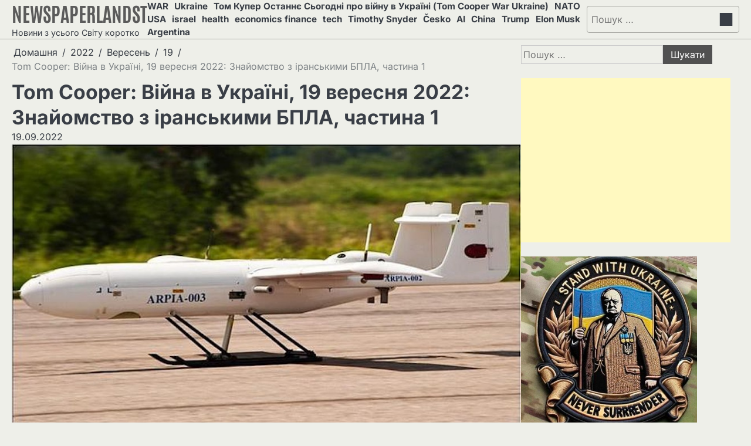

--- FILE ---
content_type: text/html; charset=UTF-8
request_url: https://newspaperlandst.com/2022/09/19/tom-cooper-vijna-v-ukraini-19-veresnya-2022-znajomstvo-z-iranskimi-bpla-chastina-1/
body_size: 68505
content:
<!doctype html>
<html lang="uk" prefix="og: http://ogp.me/ns#">
<head>
<!-- Google Tag Manager -->
<script>(function(w,d,s,l,i){w[l]=w[l]||[];w[l].push({'gtm.start':
new Date().getTime(),event:'gtm.js'});var f=d.getElementsByTagName(s)[0],
j=d.createElement(s),dl=l!='dataLayer'?'&l='+l:'';j.async=true;j.src=
'https://www.googletagmanager.com/gtm.js?id='+i+dl;f.parentNode.insertBefore(j,f);
})(window,document,'script','dataLayer','GTM-MLRLXHC6');</script>
<!-- End Google Tag Manager -->
	<meta charset="UTF-8">
	<meta name="viewport" content="width=device-width, initial-scale=1">

	<link rel="profile" href="https://gmpg.org/xfn/11">

	<title>Tom Cooper: Війна в Україні, 19 вересня 2022: Знайомство з іранськими БПЛА, частина 1 - NEWSPAPERLANDST</title>

<!-- This site is optimized with the Yoast SEO plugin v10.1.3 - https://yoast.com/wordpress/plugins/seo/ -->
<link rel="canonical" href="https://newspaperlandst.com/2022/09/19/tom-cooper-vijna-v-ukraini-19-veresnya-2022-znajomstvo-z-iranskimi-bpla-chastina-1/" />
<meta property="og:locale" content="uk_UA" />
<meta property="og:type" content="article" />
<meta property="og:title" content="Tom Cooper: Війна в Україні, 19 вересня 2022: Знайомство з іранськими БПЛА, частина 1 - NEWSPAPERLANDST" />
<meta property="og:description" content="Останні кілька днів я [Том Купер &#8211; ред.] отримав багато запитань про іранські БПЛА, які зараз перебувають на озброєнні російських збройних сил: що я про них думаю, наскільки вони ефективні, наскільки ефективними вони можуть бути і який їхній вплив буде… ? Я не займаюся прогнозами майбутнього, і, поклавши руку на серце, зараз у мене немає чіткої відповіді. Але я спробую запропонувати дещо під час пояснення того, що я знаю про іранські БПЛА, їх історію та історію експлуатації. Сподіваюся, це також допоможе оцінити їхній вплив на події в Україні. Mohajer-2: один із «1,5 покоління» іранських БПЛА, розроблений ще у 1980-х роках.&hellip;" />
<meta property="og:url" content="https://newspaperlandst.com/2022/09/19/tom-cooper-vijna-v-ukraini-19-veresnya-2022-znajomstvo-z-iranskimi-bpla-chastina-1/" />
<meta property="og:site_name" content="NEWSPAPERLANDST" />
<meta property="article:section" content="Вибір Редакції" />
<meta property="article:published_time" content="2022-09-19T11:26:32+00:00" />
<meta property="article:modified_time" content="2022-09-20T08:08:19+00:00" />
<meta property="og:updated_time" content="2022-09-20T08:08:19+00:00" />
<meta property="og:image" content="https://newspaperlandst.com/wp-content/uploads/2022/09/Mohajer-2.jpeg" />
<meta property="og:image:secure_url" content="https://newspaperlandst.com/wp-content/uploads/2022/09/Mohajer-2.jpeg" />
<meta property="og:image:width" content="900" />
<meta property="og:image:height" content="506" />
<meta name="twitter:card" content="summary_large_image" />
<meta name="twitter:description" content="Останні кілька днів я [Том Купер &#8211; ред.] отримав багато запитань про іранські БПЛА, які зараз перебувають на озброєнні російських збройних сил: що я про них думаю, наскільки вони ефективні, наскільки ефективними вони можуть бути і який їхній вплив буде… ? Я не займаюся прогнозами майбутнього, і, поклавши руку на серце, зараз у мене немає чіткої відповіді. Але я спробую запропонувати дещо під час пояснення того, що я знаю про іранські БПЛА, їх історію та історію експлуатації. Сподіваюся, це також допоможе оцінити їхній вплив на події в Україні. Mohajer-2: один із «1,5 покоління» іранських БПЛА, розроблений ще у 1980-х роках.&hellip;" />
<meta name="twitter:title" content="Tom Cooper: Війна в Україні, 19 вересня 2022: Знайомство з іранськими БПЛА, частина 1 - NEWSPAPERLANDST" />
<meta name="twitter:image" content="https://newspaperlandst.com/wp-content/uploads/2022/09/Mohajer-2.jpeg" />
<!-- / Yoast SEO plugin. -->

<link rel="amphtml" href="https://newspaperlandst.com/2022/09/19/tom-cooper-vijna-v-ukraini-19-veresnya-2022-znajomstvo-z-iranskimi-bpla-chastina-1/amp/" /><meta name="generator" content="AMP for WP 1.0.99.2"/><link rel='dns-prefetch' href='//s.w.org' />
<link rel="alternate" type="application/rss+xml" title="NEWSPAPERLANDST &raquo; стрічка" href="https://newspaperlandst.com/feed/" />
<link rel="alternate" type="application/rss+xml" title="NEWSPAPERLANDST &raquo; Канал коментарів" href="https://newspaperlandst.com/comments/feed/" />
		<script type="text/javascript">
			window._wpemojiSettings = {"baseUrl":"https:\/\/s.w.org\/images\/core\/emoji\/11\/72x72\/","ext":".png","svgUrl":"https:\/\/s.w.org\/images\/core\/emoji\/11\/svg\/","svgExt":".svg","source":{"concatemoji":"https:\/\/newspaperlandst.com\/wp-includes\/js\/wp-emoji-release.min.js?ver=5.0.22"}};
			!function(e,a,t){var n,r,o,i=a.createElement("canvas"),p=i.getContext&&i.getContext("2d");function s(e,t){var a=String.fromCharCode;p.clearRect(0,0,i.width,i.height),p.fillText(a.apply(this,e),0,0);e=i.toDataURL();return p.clearRect(0,0,i.width,i.height),p.fillText(a.apply(this,t),0,0),e===i.toDataURL()}function c(e){var t=a.createElement("script");t.src=e,t.defer=t.type="text/javascript",a.getElementsByTagName("head")[0].appendChild(t)}for(o=Array("flag","emoji"),t.supports={everything:!0,everythingExceptFlag:!0},r=0;r<o.length;r++)t.supports[o[r]]=function(e){if(!p||!p.fillText)return!1;switch(p.textBaseline="top",p.font="600 32px Arial",e){case"flag":return s([55356,56826,55356,56819],[55356,56826,8203,55356,56819])?!1:!s([55356,57332,56128,56423,56128,56418,56128,56421,56128,56430,56128,56423,56128,56447],[55356,57332,8203,56128,56423,8203,56128,56418,8203,56128,56421,8203,56128,56430,8203,56128,56423,8203,56128,56447]);case"emoji":return!s([55358,56760,9792,65039],[55358,56760,8203,9792,65039])}return!1}(o[r]),t.supports.everything=t.supports.everything&&t.supports[o[r]],"flag"!==o[r]&&(t.supports.everythingExceptFlag=t.supports.everythingExceptFlag&&t.supports[o[r]]);t.supports.everythingExceptFlag=t.supports.everythingExceptFlag&&!t.supports.flag,t.DOMReady=!1,t.readyCallback=function(){t.DOMReady=!0},t.supports.everything||(n=function(){t.readyCallback()},a.addEventListener?(a.addEventListener("DOMContentLoaded",n,!1),e.addEventListener("load",n,!1)):(e.attachEvent("onload",n),a.attachEvent("onreadystatechange",function(){"complete"===a.readyState&&t.readyCallback()})),(n=t.source||{}).concatemoji?c(n.concatemoji):n.wpemoji&&n.twemoji&&(c(n.twemoji),c(n.wpemoji)))}(window,document,window._wpemojiSettings);
		</script>
		<style type="text/css">
img.wp-smiley,
img.emoji {
	display: inline !important;
	border: none !important;
	box-shadow: none !important;
	height: 1em !important;
	width: 1em !important;
	margin: 0 .07em !important;
	vertical-align: -0.1em !important;
	background: none !important;
	padding: 0 !important;
}
</style>
<link rel='stylesheet' id='wp-block-library-css'  href='https://newspaperlandst.com/wp-includes/css/dist/block-library/style.min.css?ver=5.0.22' type='text/css' media='all' />
<link rel='stylesheet' id='wp-block-library-theme-css'  href='https://newspaperlandst.com/wp-includes/css/dist/block-library/theme.min.css?ver=5.0.22' type='text/css' media='all' />
<link rel='stylesheet' id='infinite-news-slick-css-css'  href='https://newspaperlandst.com/wp-content/themes/infinite-news/assets/css/slick.min.css?ver=1.8.0' type='text/css' media='all' />
<link rel='stylesheet' id='infinite-news-fontawesome-css-css'  href='https://newspaperlandst.com/wp-content/themes/infinite-news/assets/css/fontawesome.min.css?ver=6.4.2' type='text/css' media='all' />
<link rel='stylesheet' id='infinite-news-google-fonts-css'  href='https://newspaperlandst.com/wp-content/fonts/290eed41551db2f6b8c4c3427a33cf1b.css' type='text/css' media='all' />
<link rel='stylesheet' id='infinite-news-style-css'  href='https://newspaperlandst.com/wp-content/themes/infinite-news/style.css?ver=1.1.1' type='text/css' media='all' />
<style id='infinite-news-style-inline-css' type='text/css'>

	/* Color */
	:root {
		--site-title-color: #5b5b5b;
		--custom-bg-clr: #eeefe9;
	}
	
	/* Typograhpy */
	:root {
		--font-heading: "Inter", serif;
		--font-main: -apple-system, BlinkMacSystemFont,"Inter", "Segoe UI", Roboto, Oxygen-Sans, Ubuntu, Cantarell, "Helvetica Neue", sans-serif;
	}

	body,
	button, input, select, optgroup, textarea {
		font-family: "Inter", serif;
	}

	.site-title a {
		font-family: "Antonio", serif;
	}
	
	.site-description {
		font-family: "Inter", serif;
	}
	
</style>
<script type='text/javascript' src='https://newspaperlandst.com/wp-includes/js/jquery/jquery.js?ver=1.12.4'></script>
<script type='text/javascript' src='https://newspaperlandst.com/wp-includes/js/jquery/jquery-migrate.min.js?ver=1.4.1'></script>
<script type='text/javascript' src='https://newspaperlandst.com/wp-content/themes/infinite-news/assets/js/custom.min.js?ver=1'></script>
<link rel='https://api.w.org/' href='https://newspaperlandst.com/wp-json/' />
<link rel="EditURI" type="application/rsd+xml" title="RSD" href="https://newspaperlandst.com/xmlrpc.php?rsd" />
<link rel="wlwmanifest" type="application/wlwmanifest+xml" href="https://newspaperlandst.com/wp-includes/wlwmanifest.xml" /> 
<meta name="generator" content="WordPress 5.0.22" />
<link rel='shortlink' href='https://newspaperlandst.com/?p=4438' />
<link rel="alternate" type="application/json+oembed" href="https://newspaperlandst.com/wp-json/oembed/1.0/embed?url=https%3A%2F%2Fnewspaperlandst.com%2F2022%2F09%2F19%2Ftom-cooper-vijna-v-ukraini-19-veresnya-2022-znajomstvo-z-iranskimi-bpla-chastina-1%2F" />
<link rel="alternate" type="text/xml+oembed" href="https://newspaperlandst.com/wp-json/oembed/1.0/embed?url=https%3A%2F%2Fnewspaperlandst.com%2F2022%2F09%2F19%2Ftom-cooper-vijna-v-ukraini-19-veresnya-2022-znajomstvo-z-iranskimi-bpla-chastina-1%2F&#038;format=xml" />

<style type="text/css" id="breadcrumb-trail-css">.breadcrumbs ul li::after {content: "/";}</style>
<link rel="icon" href="https://newspaperlandst.com/wp-content/uploads/2023/05/cropped-nato-ukraine-32x32.jpeg" sizes="32x32" />
<link rel="icon" href="https://newspaperlandst.com/wp-content/uploads/2023/05/cropped-nato-ukraine-192x192.jpeg" sizes="192x192" />
<link rel="apple-touch-icon-precomposed" href="https://newspaperlandst.com/wp-content/uploads/2023/05/cropped-nato-ukraine-180x180.jpeg" />
<meta name="msapplication-TileImage" content="https://newspaperlandst.com/wp-content/uploads/2023/05/cropped-nato-ukraine-270x270.jpeg" />
</head>

<body class="post-template-default single single-post postid-4438 single-format-standard wp-embed-responsive right-sidebar">
<!-- Google Tag Manager (noscript) -->
<noscript><iframe src="https://www.googletagmanager.com/ns.html?id=GTM-MLRLXHC6"
height="0" width="0" style="display:none;visibility:hidden"></iframe></noscript>
<!-- End Google Tag Manager (noscript) -->
		<div id="page" class="site">

		<a class="skip-link screen-reader-text" href="#primary">Перейти до вмісту</a>

		<div id="loader" class="loader-4">
			<div class="loader-container">
				<div id="preloader">
				</div>
			</div>
		</div><!-- #loader -->

		<header id="masthead" class="site-header">

			
			
			
			<div class="infinite-news-middle-header "  style="min-height: 55px;">
								<div class="section-wrapper">
					<div class="infinite-news-middle-header-wrapper">
						<!-- site branding -->
						<div class="site-branding">
														<div class="site-identity">
																<p class="site-title"><a href="https://newspaperlandst.com/" rel="home">NEWSPAPERLANDST</a></p>
																	<p class="site-description">Новини з усього Світу коротко</p>
															</div>	
						</div>	
						<!-- navigation -->
						<div class="navigation">
							<nav id="site-navigation" class="main-navigation">
								<button class="menu-toggle" aria-controls="primary-menu" aria-expanded="false">
									<span class="ham-icon"></span>
									<span class="ham-icon"></span>
									<span class="ham-icon"></span>
								</button>
								<div class="navigation-area">
									<div class="menu-golovne-container"><ul id="primary-menu" class="menu"><li id="menu-item-5511" class="menu-item menu-item-type-taxonomy menu-item-object-category menu-item-5511"><a href="https://newspaperlandst.com/category/war/">WAR</a></li>
<li id="menu-item-5512" class="menu-item menu-item-type-taxonomy menu-item-object-category menu-item-5512"><a href="https://newspaperlandst.com/category/ukraina/">Ukraine</a></li>
<li id="menu-item-9510" class="menu-item menu-item-type-taxonomy menu-item-object-category current-post-ancestor current-menu-parent current-post-parent menu-item-9510"><a href="https://newspaperlandst.com/category/tom-cooper-ukraine/">Том Купер Останнє Сьогодні про війну в Україні (Tom Cooper War Ukraine)</a></li>
<li id="menu-item-5516" class="menu-item menu-item-type-taxonomy menu-item-object-category menu-item-5516"><a href="https://newspaperlandst.com/category/nato/">NATO</a></li>
<li id="menu-item-5517" class="menu-item menu-item-type-taxonomy menu-item-object-category menu-item-5517"><a href="https://newspaperlandst.com/category/usa/">USA</a></li>
<li id="menu-item-9509" class="menu-item menu-item-type-taxonomy menu-item-object-category menu-item-9509"><a href="https://newspaperlandst.com/category/israel/">israel</a></li>
<li id="menu-item-5518" class="menu-item menu-item-type-taxonomy menu-item-object-category menu-item-5518"><a href="https://newspaperlandst.com/category/health/">health</a></li>
<li id="menu-item-5514" class="menu-item menu-item-type-taxonomy menu-item-object-category menu-item-5514"><a href="https://newspaperlandst.com/category/economics/">economics finance</a></li>
<li id="menu-item-5513" class="menu-item menu-item-type-taxonomy menu-item-object-category menu-item-5513"><a href="https://newspaperlandst.com/category/tech/">tech</a></li>
<li id="menu-item-9512" class="menu-item menu-item-type-taxonomy menu-item-object-category menu-item-9512"><a href="https://newspaperlandst.com/category/timothy-snyder/">Timothy Snyder</a></li>
<li id="menu-item-10820" class="menu-item menu-item-type-taxonomy menu-item-object-category menu-item-10820"><a href="https://newspaperlandst.com/category/cesko/">Česko</a></li>
<li id="menu-item-9513" class="menu-item menu-item-type-taxonomy menu-item-object-category menu-item-9513"><a href="https://newspaperlandst.com/category/ai/">AI</a></li>
<li id="menu-item-10035" class="menu-item menu-item-type-taxonomy menu-item-object-category menu-item-10035"><a href="https://newspaperlandst.com/category/china/">China</a></li>
<li id="menu-item-10036" class="menu-item menu-item-type-taxonomy menu-item-object-category menu-item-10036"><a href="https://newspaperlandst.com/category/trump/">Trump</a></li>
<li id="menu-item-10037" class="menu-item menu-item-type-taxonomy menu-item-object-category menu-item-10037"><a href="https://newspaperlandst.com/category/elon-musk/">Elon Musk</a></li>
<li id="menu-item-10038" class="menu-item menu-item-type-taxonomy menu-item-object-category menu-item-10038"><a href="https://newspaperlandst.com/category/argentina/">Argentina</a></li>
</ul></div>								</div>
							</nav><!-- #site-navigation -->
						</div>
						<div class="middle-header-right-part">
							<div class="infinite-news-header-search">
								<div class="header-search-wrap">
									<a href="#" class="search-icon"><i class="fa-solid fa-magnifying-glass" aria-hidden="true"></i></a>
									<div class="header-search-form">
										<form role="search" method="get" class="search-form" action="https://newspaperlandst.com/">
				<label>
					<span class="screen-reader-text">Пошук:</span>
					<input type="search" class="search-field" placeholder="Пошук &hellip;" value="" name="s" />
				</label>
				<input type="submit" class="search-submit" value="Шукати" />
			</form>									</div>
								</div>
							</div>
						</div>
					</div>
				</div>	
			</div>	
			<!-- end of navigation -->
		</header><!-- #masthead -->

					<div class="infinite-news-main-wrapper">
				<div class="section-wrapper">
					<div class="infinite-news-container-wrapper">
					<main id="primary" class="site-main">

	
<article id="post-4438" class="post-4438 post type-post status-publish format-standard has-post-thumbnail hentry category-iran category-vibir-redakci category-tom-cooper-ukraine">
	<nav role="navigation" aria-label="Навігаційні стежки" class="breadcrumb-trail breadcrumbs" itemprop="breadcrumb"><ul class="trail-items" itemscope itemtype="http://schema.org/BreadcrumbList"><meta name="numberOfItems" content="5" /><meta name="itemListOrder" content="Ascending" /><li itemprop="itemListElement" itemscope itemtype="http://schema.org/ListItem" class="trail-item trail-begin"><a href="https://newspaperlandst.com" rel="home" itemprop="item"><span itemprop="name">Домашня</span></a><meta itemprop="position" content="1" /></li><li itemprop="itemListElement" itemscope itemtype="http://schema.org/ListItem" class="trail-item"><a href="https://newspaperlandst.com/2022/" itemprop="item"><span itemprop="name">2022</span></a><meta itemprop="position" content="2" /></li><li itemprop="itemListElement" itemscope itemtype="http://schema.org/ListItem" class="trail-item"><a href="https://newspaperlandst.com/2022/09/" itemprop="item"><span itemprop="name">Вересень</span></a><meta itemprop="position" content="3" /></li><li itemprop="itemListElement" itemscope itemtype="http://schema.org/ListItem" class="trail-item"><a href="https://newspaperlandst.com/2022/09/19/" itemprop="item"><span itemprop="name">19</span></a><meta itemprop="position" content="4" /></li><li itemprop="itemListElement" itemscope itemtype="http://schema.org/ListItem" class="trail-item trail-end"><span itemprop="item"><span itemprop="name">Tom Cooper: Війна в Україні, 19 вересня 2022: Знайомство з іранськими БПЛА, частина 1</span></span><meta itemprop="position" content="5" /></li></ul></nav>			<header class="entry-header">
			<h1 class="entry-title">Tom Cooper: Війна в Україні, 19 вересня 2022: Знайомство з іранськими БПЛА, частина 1</h1>		</header><!-- .entry-header -->
					<div class="entry-meta">
				<span class="post-date"><a href="https://newspaperlandst.com/2022/09/19/tom-cooper-vijna-v-ukraini-19-veresnya-2022-znajomstvo-z-iranskimi-bpla-chastina-1/"><time class="entry-date published" datetime="2022-09-19T13:26:32+00:00">19.09.2022</time><time class="updated" datetime="2022-09-20T10:08:19+00:00">20.09.2022</time></a></span>			</div><!-- .entry-meta -->
				
	
			<div class="post-thumbnail">
				<img width="900" height="506" src="https://newspaperlandst.com/wp-content/uploads/2022/09/Mohajer-2.jpeg" class="attachment-post-thumbnail size-post-thumbnail wp-post-image" alt="Mohajer-2 iran" srcset="https://newspaperlandst.com/wp-content/uploads/2022/09/Mohajer-2.jpeg 900w, https://newspaperlandst.com/wp-content/uploads/2022/09/Mohajer-2-300x169.jpeg 300w, https://newspaperlandst.com/wp-content/uploads/2022/09/Mohajer-2-768x432.jpeg 768w, https://newspaperlandst.com/wp-content/uploads/2022/09/Mohajer-2-480x270.jpeg 480w" sizes="(max-width: 900px) 100vw, 900px" />			</div><!-- .post-thumbnail -->

		
	<div class="entry-content">
		
<p>Останні кілька днів я [<em>Том Купер &#8211; ред.</em>] отримав багато запитань про іранські БПЛА, які зараз перебувають на озброєнні російських збройних сил: що я про них думаю, наскільки вони ефективні, наскільки ефективними вони можуть бути і який їхній вплив буде… ?</p>



<hr class="wp-block-separator"/>



<p>Я не займаюся прогнозами майбутнього, і, поклавши руку на серце, зараз у мене немає чіткої відповіді. Але я спробую запропонувати дещо під час пояснення того, що я знаю про іранські БПЛА, їх історію та історію експлуатації. Сподіваюся, це також допоможе оцінити їхній вплив на події в Україні.</p>



<hr class="wp-block-separator"/>



<p>Mohajer-2: один із «1,5 покоління» іранських БПЛА, розроблений ще у 1980-х роках.</p>



<p class="has-drop-cap">Як це часто трапляється, я почну робити це у спосіб, який багатьом здасться «незвичайним». Причина в тому, що мені смішно читати реакцію на одне з моїх недавніх відеоінтерв’ю в стилі «він аналітик повітряних боїв та історик, який спеціалізується на близькосхідних, африканських та азійських військово-повітряних силах» — і, отже, «що чи може він знати про Путіна, Росію та війну в Україні…?»</p>



<ul><li>Що ж, дозвольте мені нагадати всім, що повітряна війна — це чотиривимірна справа: спроба вивчити її з одновимірної точки зору не спрацює. Крім того, мій досвід показує, що людині взагалі нічого не потрібно знати — доки вона знає, де знайти відповідну інформацію, і їй цікаво її шукати.</li></ul>



<p>Наприклад: можна зробити те, що роблять багато модельєрів-ентузіастів, які збирають комплекти літальних апаратів у масштабах 1:72, 1:48 або 1:32, і сказати: «Ні, я просто хочу зосередитися на камуфляжних кольорах і маркуваннях». Звучить чудово, чи не так?</p>



<hr class="wp-block-separator"/>



<p>Але як ви хочете дізнатися справжні кольори, нанесені на якийсь, скажімо, єгипетський МіГ-21 жовтня 1973 року — якщо ви відмовляєтеся дізнатися, як функціонувала військова економіка Єгипту в той час, про який йде мова…? …і тому відмовляються з’ясувати, як працювала радянська військова економіка в той час…?</p>



<ul><li> ….тому, щоб з’ясувати це, Радянський Союз просто адаптував британський стандарт 381C (BS381C) як ключове посилання для визначення конкретного кольору фарби, що використовується їхніми збройними силами….? …і єгиптяни не тільки використовували BS381C з давніх часів (через «британський вплив» в країні), але потім продовжували купувати радянські кольори і, таким чином, фарбували свої МіГ-21 у кольори, зазначені в таблиці BS381C… .?</li></ul>



<p>Якщо ви думаєте, що це «тільки для ентузіастів» — це абсолютно неправильно. Кілька років тому пара академічних істориків з Ізраїлю завоювала багато похвал і всіх можливих похвал за публікацію книги, в якій розповідаються казки про те, як радянські війська розмістили свої суперсекретні МіГ-25РБ в Єгипті в травні 1967 року, а потім літали на суперсекретних літаках розвідувальні вильоти над Ізраїлем — і його ядерним реакторним комплексом у Дімоні — і все це на основі одного чи двох неінформованих (а отже: дезінформованих) дописів на веб-сайті штабістів у Москві (Міністерства оборони Росії).</p>



<hr class="wp-block-separator"/>



<p>Але чи намагалися вони з’ясувати, чи були будь-які придатні для польотів МіГ-25Р десь на цій планеті станом на травень-червень 1967 року — щоб з’ясувати, що жодні МіГ-25Р не літали до 1969–1970 років? ні. </p>



<p>Чи намагалися вони з’ясувати, як хтось керуватиме — і які матеріально-технічні зусилля знадобляться, щоб керувати — літаком розміром, вагою та потужністю, як МіГ-25Р, з обмежень невеликих єгипетських передових операційних майданчиків посередині? Синай травень-червень 1967? ні. </p>



<p>Вони намагалися провести дослідження за допомогою пілотів-ветеранів ВПС Єгипту? ні. </p>



<p>Вони хоча б намагалися роздобути собі посібник з експлуатації такого типу, як МіГ-25Р? Негативно….</p>



<p class="has-drop-cap">Який сюрприз тоді, науковці, про яких йдеться, так і не дізналися, що навіть у СРСР на той час просто не було діючих МіГ-25Р, а польоти, про які йдеться, насправді здійснювалися єгипетськими МіГ-21Ф-13 — які, так, міг літати на висоту 20 000–21 000 метрів (це 60 000–63 000 футів, або так звані «динамічні висоти»), як широко обговорюється в сучасному тактичному посібнику для цього типу, навіть якщо «тільки за дуже особливих обставин»…</p>



<hr class="wp-block-separator"/>



<p>Вибачте, одновимірне мислення — це не те, як я працюю. Я вважаю, що оскільки повітряна війна є 4-вимірною справою, дослідження про неї також мають проводитися в 4-х вимірах. Тут ми подивимося, як це працює, на прикладі іранських БПЛА, які протягом останніх кількох місяців надходять на озброєння Росії, а тим часом відчутно появляються на полях битв в Україні.</p>



<h2>СИСТЕМА ІРІ</h2>



<p>Щоб зрозуміти сучасну Ісламську Республіку Іран та її збройні сили, потрібно зрозуміти «систему правління» в цій країні. Можливо, це «важко»: близько 15 років тому один мій дорогий колега зауважив, що «можна заробити невеликий статок, якщо зуміє пояснити цю систему». Я був і залишаюся згоден з ним і, щоб переконатися: я не стверджую, що можу; але я вважаю, що можу підсумувати це корисним способом.</p>



<hr class="wp-block-separator"/>



<p class="has-drop-cap">Номінально Іран є ісламською республікою (Ісламська Республіка Іран = IRI): країна з дуже приємною конституцією, якою керує уряд, обраний у народі та парламент. Власне, Конституція Ірану призначає ексклюзивний суверенітет і право законодавства, буквально &#8220;Богу&#8221; &#8211; і, отже, диктує, що всі демократичні процедури та права підпорядковуються Раді опікуна та Верховного лідера (&#8220;Ісламського революції&#8221;). Останній є головним командувачем Збройних сил, керівника уряду…. І директор ЗМІ країни.</p>



<p>Вздовж своєї конституції ІРІ, Ісламська революція та Верховний лідер захищені &#8220;Охоронцями ісламської революції&#8221; &#8211; Ісламським революційним гвардійським корпусом (IRGC). IRGC був створений у 1979–1981 роках як збройна сила, яка твердо лояльна до (квазі) канцелярського режиму, який піднявся на владу в Ірані на початку 1979 року, з метою захисту цього уряду від таких загроз, як можливий кут, порушений регулярним озброєнням сили, але також перевороти, організовані зовні.</p>



<hr class="wp-block-separator"/>



<p>Як такий, IRGC служив прототипом для, наприклад, Росгвардії, міліції Мадуро Венесуели та кількома іншими, подібними &#8220;пара-військовими&#8221; організаціями Основною метою яких є &#8220;захист їх уряду&#8221;-від &#8220;всередині&#8221; і &#8220;поза&#8221; загрозами (…. Диш, деякі кажуть, що те саме є дійсним і для Національної гвардії України)</p>



<hr class="wp-block-separator"/>



<p>Виходячи з цього, можна швидко зробити висновок, що IRGC-це щось на кшталт простої пара-військової організації &#8220;-і мало іншого.</p>



<h2>Далеко від цього</h2>



<p>Вже в 1980-х роках IRGC мав власну економічну службу і став заглибленим у «бізнес та економіку» – і ендемічно корумпований, як і вся ІРІ. Це міністерство було розпущено в 90 -х роках, але не хвилюйтеся: в даний час IRGC є домінуючою силою в Іранській економіці.</p>



<hr class="wp-block-separator"/>



<p>Це означає, що IRGC &#8211; це не &#8220;монолітний блок&#8221;, де всі б тягнули за однією струною, натискаючи в одному напрямку і думати те саме. Навпаки, це насправді &#8220;група кліків&#8221;: одна кліка контролює іранські банки та сектор страховиків; інший транспортний сектор; Ще одна кліка &#8211; це контроль телекомунікацій; ще один ЗМІ; ще одна нафтова промисловість; інший будівельний сектор; Один контролює аграрський сектор, інший оборонний сектор, а ще один Міністерство оборони в Тегерані, і, таким чином, усі &#8220;регулярні&#8221; збройні сили.</p>



<hr class="wp-block-separator"/>



<p>… І кожна з цих кліків складається з підлисків (як правило, це «географічно організовано»), і вони часто перебувають у незгоді, якщо не суперечать один одному: можна сказати, що вони перебувають у стані постійного боротьба за владу, вплив та гроші. Раз і знову той чи інший із кліків або підлипки може бути більш-менш домінуючим. Зазвичай протягом дуже обмеженого періоду часу: будь -яка «перемога» має тимчасовий характер (як це видно, наприклад, колишній президент IRI Ахмадінежад та його кліка, які використовували для контролю частин сектору банків/страхувань &#8211; закінчуючи істоту стягнуто за корупцію, кілька років тому).</p>



<hr class="wp-block-separator"/>



<p>Найголовніше: IRGC &#8211; це понад усі закони. Це &#8220;захищено Конституцією&#8221; та законами в тій мірі, де вона може зробити так, як це подобається, і з не може бути нічого, &#8211; оскільки це &#8220;діє в ім&#8217;я Бога&#8221; і, таким чином, &#8220;відповідає перед Боже лише&#8221;.</p>



<p>…. Реально, як Путін та його «кліки» в Росії.</p>



<h2>Ранні іранські БПЛА</h2>



<p>Іранці можуть бути не «піонерами» в експлуатації безпілотних літальних апаратів (БПЛА) для військових цілей &#8211; чи то на Близькому Сході (за іронією долі, іракці були піонерами на Близькому Сході, за ними йдуть ізраїльтяни) або поза ним &#8211; але: вони були швидкими, щоб стати своїми захопленими користувачами. </p>



<p>Однією з причин було те, що вони дізналися про ефективність БПЛА, «з перших рук» &#8211; від ізраїльтян. Як можна прочитати, наприклад, в цій книзі значна частина оригінальної IRGC-Cadre була проведена підготовкою палестинської організації визволення в Лівані кінця 1970-х, а потім де-фактично IRGC створив &#8220;Хезболлу&#8221;. Таким чином, іранці бачили, як ізраїльтяни використовували там БПЛА.</p>



<hr class="wp-block-separator"/>



<p class="has-drop-cap">Не дивно, що до 1985 року іранці реверсували деякі ізраїльські конструкції – особливо розвідник/пошук – і почали розгортати їх у війні проти Іраку. Дійсно, як можна прочитати тут, до 1986 року вони керували першим UCAV (безпілотним бойовим транспортним засобом) на Близькому Сході-у формі одного з ранніх варіантів їхніх серії Mohajeer, озброєних парою RPG-7.</p>



<hr class="wp-block-separator"/>



<p>Протягом наступних 20+ років оборонний сектор IRI розгорнув велику кількість дуже різних БПЛА: більшість із них служили для тактичних розвідувальних цілей (ефективний діапазон 20–50 км), мало як цільові безпілотники, дуже мало можна озброїти &#8211; і більшість були виготовлені лише в обмеженій серії. Основною причиною було вищезгадане «безлад» щодо управління та постійна боротьба за владу між різними кліками, що домінують над IRGC.</p>



<hr class="wp-block-separator"/>



<figure class="wp-block-image"><img src="https://newspaperlandst.com/wp-content/uploads/2022/09/Mohajer-4.jpeg" alt="Mohajer-4" class="wp-image-4440" srcset="https://newspaperlandst.com/wp-content/uploads/2022/09/Mohajer-4.jpeg 900w, https://newspaperlandst.com/wp-content/uploads/2022/09/Mohajer-4-300x129.jpeg 300w, https://newspaperlandst.com/wp-content/uploads/2022/09/Mohajer-4-768x331.jpeg 768w, https://newspaperlandst.com/wp-content/uploads/2022/09/Mohajer-4-480x207.jpeg 480w" sizes="(max-width: 900px) 100vw, 900px" /><figcaption>Гарний приклад для «2-го покоління» БПЛА іранських виробників: Mohajer-4. Досі на основі аеродинамічної конфігурації, що повертається до ізраїльського розвідника/пошуку, але значно налаштованого та набагато потужнішого.</figcaption></figure>



<hr class="wp-block-separator"/>



<p class="has-drop-cap">Потім прийшло вторгнення в Ірак в 2003 році, і іранці зрозуміли, що вони можуть бути &#8220;наступними&#8221; (для вторгнення). Тому IRGC намагався реформувати себе, захисні сили Ірану та оборонного сектору. Одним із двопродуктів було масове розширення розповсюдження корінних БПЛА. Протягом наступних років додаткові &#8211; все потужніші &#8211; типи були розроблені та вкладені в експлуатацію.</p>



<hr class="wp-block-separator"/>



<p>Тепер головним питанням з усім цим було високотехнологічне, необхідне для влади та експлуатації ними: через цю безладу та ендемічну корупцію в управлінні та нескінченні нещасні випадки між кліками IRGC, лише встановлюючи серію виробництва тієї чи іншої – виявилися головною перешкодою. Кліки, які не контролюють це, негайно скаржаться на фаворизм/непотизм та корупцію. Таким чином, у більшості випадків Іран не зміг запустити внутрішнє виробництво двигунів та електроніки, хоча маючи необхідні навички та засоби промислового управління. Натомість більша частина обладнання була контрабанована &#8211; як правило, з ОАЕ.</p>



<hr class="wp-block-separator"/>



<p>Інше питання полягало в тому, що IRGC можна охарактеризувати як &#8220;ботаніками&#8221;, так і &#8220;ревнивими&#8221;: він готовий зайти так далеко, що якщо, скажімо, звичайні збройні сили розробляють нову систему зброї, яка краща, ніж порівнянні системи в службі з IRGC, Це значить – трапиться саботаж або узурпується відповідний проект. Між іншими, це перехопило б і викрадає відправлення двигунів, пов&#8217;язаних з БПЛА, та електроніки, контрабанованих звичайними збройними силами…</p>



<hr class="wp-block-separator"/>



<p>Серед цього хаосу загальний розвиток БПЛА в Ірані все ще продовжувався повільно. Найголовніше: вони заслужили собі досить погану репутацію &#8211; вдома та за кордоном.</p>



<p>(далі буде….)</p>



<p>Джерело: <a rel="noreferrer noopener nofollow" aria-label="medium.com (відкривається у новій вкладці)" href="https://medium.com/@x_TomCooper_x/ukraine-war-19-september-2022-intro-to-iranian-uav-ucavs-part-1-8887c66cb2bb" target="_blank">medium.com</a></p>



<figure class="wp-block-embed is-type-rich is-provider-newspaperlandst-com"><div class="wp-block-embed__wrapper">
<blockquote class="wp-embedded-content" data-secret="mkianazQfh"><a href="https://newspaperlandst.com/2022/09/20/tom-cooper-vijna-v-ukraini-20-veresnya-2022-znajomstvo-z-iranskimi-bpla-chastina-2/">Tom Cooper: Війна в Україні, 20 вересня 2022: Знайомство з іранськими БПЛА, частина 2</a></blockquote><iframe class="wp-embedded-content" sandbox="allow-scripts" security="restricted" style="position: absolute; clip: rect(1px, 1px, 1px, 1px);" src="https://newspaperlandst.com/2022/09/20/tom-cooper-vijna-v-ukraini-20-veresnya-2022-znajomstvo-z-iranskimi-bpla-chastina-2/embed/#?secret=mkianazQfh" data-secret="mkianazQfh" width="600" height="338" title="&#8220;Tom Cooper: Війна в Україні, 20 вересня 2022: Знайомство з іранськими БПЛА, частина 2&#8221; &#8212; newspaperlandst.com" frameborder="0" marginwidth="0" marginheight="0" scrolling="no"></iframe>
</div></figure>
	</div><!-- .entry-content -->

	<footer class="entry-footer">
		<div class="post-categories"><a href="https://newspaperlandst.com/category/iran/">iran</a><a href="https://newspaperlandst.com/category/vibir-redakci%d1%97/">Вибір Редакції</a><a href="https://newspaperlandst.com/category/tom-cooper-ukraine/">Том Купер Останнє Сьогодні про війну в Україні (Tom Cooper War Ukraine)</a></div>			</footer><!-- .entry-footer -->
</article><!-- #post-4438 -->

	<nav class="navigation post-navigation" role="navigation">
		<h2 class="screen-reader-text">Навігація записів</h2>
		<div class="nav-links"><div class="nav-previous"><a href="https://newspaperlandst.com/2022/09/19/u-britanii-projshli-derzhavni-poxoroni-korolevi-yelizaveti-ii/" rel="prev"><span class="nav-title">У Британії пройшли державні похорони королеви Єлизавети II</span></a></div><div class="nav-next"><a href="https://newspaperlandst.com/2022/09/20/tom-cooper-vijna-v-ukraini-20-veresnya-2022-znajomstvo-z-iranskimi-bpla-chastina-2/" rel="next"><span class="nav-title">Tom Cooper: Війна в Україні, 20 вересня 2022: Знайомство з іранськими БПЛА, частина 2</span></a></div></div>
	</nav>				<div class="related-posts">
					<h2>Схожі записи</h2>
					<div class="row">
														<div>
									<article id="post-12157" class="post-12157 post type-post status-publish format-standard has-post-thumbnail hentry category-iran category-israel category-turkey category-war">
									
			<div class="post-thumbnail">
				<img width="900" height="506" src="https://newspaperlandst.com/wp-content/uploads/2025/06/Recep-Tayyip-Erdoğan.jpg" class="attachment-post-thumbnail size-post-thumbnail wp-post-image" alt="Recep Tayyip Erdoğan" srcset="https://newspaperlandst.com/wp-content/uploads/2025/06/Recep-Tayyip-Erdoğan.jpg 900w, https://newspaperlandst.com/wp-content/uploads/2025/06/Recep-Tayyip-Erdoğan-300x169.jpg 300w, https://newspaperlandst.com/wp-content/uploads/2025/06/Recep-Tayyip-Erdoğan-768x432.jpg 768w" sizes="(max-width: 900px) 100vw, 900px" />			</div><!-- .post-thumbnail -->

												<div class="post-text">
											<header class="entry-header">
											<h5 class="entry-title"><a href="https://newspaperlandst.com/2025/06/21/erdogan-zayaviv-shho-vin-optimistichno-perekonanij-shho-peremoga-bude-za-iranom-u-rizkij-promovi/" rel="bookmark">Ердоган заявив, що він «оптимістично переконаний, що перемога буде за Іраном» у різкій промові</a></h5>											</header><!-- .entry-header -->
											<div class="entry-content">
											<p>Президент Туреччини заявив у суботу, що «перемога буде за Іраном», після того, як Іран та Ізраїль продовжили обмінюватися новими ударами протягом ночі. Оскільки конфлікт між Ізраїлем та Іраном вступає в дев&#8217;ятий день поспіль, президент Туреччини Реджеп Таїп Ердоган заявив, що він «оптимістично переконаний, що перемога буде за Іраном» у різкій промові на зустрічі міністрів закордонних справ Організації ісламського співробітництва (ОІС) у Стамбулі.</p>
											</div><!-- .entry-content -->
										</div>
									</article>
								</div>
																<div>
									<article id="post-12113" class="post-12113 post type-post status-publish format-standard has-post-thumbnail hentry category-canada category-france category-g7 category-germany category-great_britain category-iran category-israel category-italy category-japan category-ukraina category-usa">
									
			<div class="post-thumbnail">
				<img width="900" height="506" src="https://newspaperlandst.com/wp-content/uploads/2025/06/Kananaskis-Canada-G7.jpg" class="attachment-post-thumbnail size-post-thumbnail wp-post-image" alt="Kananaskis Canada G7" srcset="https://newspaperlandst.com/wp-content/uploads/2025/06/Kananaskis-Canada-G7.jpg 900w, https://newspaperlandst.com/wp-content/uploads/2025/06/Kananaskis-Canada-G7-300x169.jpg 300w, https://newspaperlandst.com/wp-content/uploads/2025/06/Kananaskis-Canada-G7-768x432.jpg 768w" sizes="(max-width: 900px) 100vw, 900px" />			</div><!-- .post-thumbnail -->

												<div class="post-text">
											<header class="entry-header">
											<h5 class="entry-title"><a href="https://newspaperlandst.com/2025/06/15/chogo-ochikuvati-na-samiti-g7-u-kanadi-na-yakomu-mayut-buti-prisutni-tramp-i-zelenskij/" rel="bookmark">Чого очікувати на саміті G7 у Канаді, на якому мають бути присутні Трамп і Зеленський</a></h5>											</header><!-- .entry-header -->
											<div class="entry-content">
											<p>Напад Ізраїлю на Іран додав нову складку до глобальної картини, оскільки лідери G7 збираються в Кананаскісі на саміт, який розпочнеться в понеділок. Світові лідери прибувають до Канади в неділю на саміт G7 у курортному місті Кананаскіс, Альберта, в Канадських Скелястих горах.</p>
											</div><!-- .entry-content -->
										</div>
									</article>
								</div>
																<div>
									<article id="post-12101" class="post-12101 post type-post status-publish format-standard has-post-thumbnail hentry category-iran category-israel category-war">
									
			<div class="post-thumbnail">
				<img width="900" height="600" src="https://newspaperlandst.com/wp-content/uploads/2025/06/13israel-iran-carousel.jpg" class="attachment-post-thumbnail size-post-thumbnail wp-post-image" alt="israel-iran war" srcset="https://newspaperlandst.com/wp-content/uploads/2025/06/13israel-iran-carousel.jpg 900w, https://newspaperlandst.com/wp-content/uploads/2025/06/13israel-iran-carousel-300x200.jpg 300w, https://newspaperlandst.com/wp-content/uploads/2025/06/13israel-iran-carousel-768x512.jpg 768w" sizes="(max-width: 900px) 100vw, 900px" />			</div><!-- .post-thumbnail -->

												<div class="post-text">
											<header class="entry-header">
											<h5 class="entry-title"><a href="https://newspaperlandst.com/2025/06/13/iran-obstrilyuye-izrail-raketami-u-vidpovid-na-udari-po-yadernix-obyektax/" rel="bookmark">Іран обстрілює Ізраїль ракетами у відповідь на удари по ядерних об&#8217;єктах</a></h5>											</header><!-- .entry-header -->
											<div class="entry-content">
											<p>Об&#8217;єкти в Тель-Авіві були уражені після того, як хвилі ізраїльських атак зруйнували військовий ланцюг командування Тегерана та вразили критично важливі ядерні об&#8217;єкти. Міністр оборони Ізраїлю заявив, що Іран «перейшов червону лінію» своєю відповіддю. У п&#8217;ятницю в небі Єрусалима та Тель-Авіва було чути вибухи, коли Іран запустив ракети по Ізраїлю, розпочавши свою кампанію у відповідь після того, як хвилі ізраїльських ударів зруйнували військовий ланцюг командування Тегерана та вразили критично важливі ядерні об&#8217;єкти.</p>
											</div><!-- .entry-content -->
										</div>
									</article>
								</div>
													</div>
				</div>
				
</main><!-- #main -->


<aside id="secondary" class="widget-area">
	<section id="search-2" class="widget widget_search"><form role="search" method="get" class="search-form" action="https://newspaperlandst.com/">
				<label>
					<span class="screen-reader-text">Пошук:</span>
					<input type="search" class="search-field" placeholder="Пошук &hellip;" value="" name="s" />
				</label>
				<input type="submit" class="search-submit" value="Шукати" />
			</form></section><section id="custom_html-27" class="widget_text widget widget_custom_html"><div class="textwidget custom-html-widget"><!-- ads -->
<script async src="https://pagead2.googlesyndication.com/pagead/js/adsbygoogle.js"></script>
<!-- Panorama_blank -->
<ins class="adsbygoogle"
     style="display:block"
     data-ad-client="ca-pub-2344109359708401"
     data-ad-slot="4605393301"
     data-ad-format="auto"
     data-full-width-responsive="true"></ins>
<script>
     (adsbygoogle = window.adsbygoogle || []).push({});
</script>
<!-- /ads --></div></section><section id="custom_html-25" class="widget_text widget widget_custom_html"><div class="textwidget custom-html-widget">	
<a href="https://t.me/medicalGeniesT" target="_blank"><img src="https://newspaperlandst.com/churchill.jpeg" alt='never surrender' width='300'>
		</a></div></section><section id="media_image-13" class="widget widget_media_image"><h2 class="widget-title">Том Купер: Війна в Україні. Останнє</h2><a href="https://newspaperlandst.com/category/tom-cooper-ukraine/"><img width="300" height="236" src="https://newspaperlandst.com/wp-content/uploads/2024/05/tom-cooper-300x236.jpeg" class="image wp-image-8465  attachment-medium size-medium" alt="" style="max-width: 100%; height: auto;" srcset="https://newspaperlandst.com/wp-content/uploads/2024/05/tom-cooper-300x236.jpeg 300w, https://newspaperlandst.com/wp-content/uploads/2024/05/tom-cooper.jpeg 600w" sizes="(max-width: 300px) 100vw, 300px" /></a></section><section id="media_image-23" class="widget widget_media_image"><h2 class="widget-title">Тімоті Снайдер: Всі Публікації</h2><a href="https://newspaperlandst.com/category/timothy-snyder/"><img width="300" height="278" src="https://newspaperlandst.com/wp-content/uploads/2023/06/tymoti-snider-300x278.png" class="image wp-image-5532  attachment-medium size-medium" alt="" style="max-width: 100%; height: auto;" srcset="https://newspaperlandst.com/wp-content/uploads/2023/06/tymoti-snider-300x278.png 300w, https://newspaperlandst.com/wp-content/uploads/2023/06/tymoti-snider-768x712.png 768w, https://newspaperlandst.com/wp-content/uploads/2023/06/tymoti-snider-1024x950.png 1024w, https://newspaperlandst.com/wp-content/uploads/2023/06/tymoti-snider-340x316.png 340w, https://newspaperlandst.com/wp-content/uploads/2023/06/tymoti-snider.png 1088w" sizes="(max-width: 300px) 100vw, 300px" /></a></section><section id="media_image-19" class="widget widget_media_image"><h2 class="widget-title">Валерій Залужний: Всі публікаії</h2><a href="https://newspaperlandst.com/category/gen-zaluzhny/"><img width="300" height="207" src="https://newspaperlandst.com/wp-content/uploads/2023/06/Gen-Zaluzhny-2-300x207.jpeg" class="image wp-image-5435  attachment-medium size-medium" alt="gen zaluzhniy" style="max-width: 100%; height: auto;" srcset="https://newspaperlandst.com/wp-content/uploads/2023/06/Gen-Zaluzhny-2-300x207.jpeg 300w, https://newspaperlandst.com/wp-content/uploads/2023/06/Gen-Zaluzhny-2-768x531.jpeg 768w, https://newspaperlandst.com/wp-content/uploads/2023/06/Gen-Zaluzhny-2-480x332.jpeg 480w, https://newspaperlandst.com/wp-content/uploads/2023/06/Gen-Zaluzhny-2.jpeg 900w" sizes="(max-width: 300px) 100vw, 300px" /></a></section><section id="media_image-17" class="widget widget_media_image"><h2 class="widget-title">Френсіс Фукуяма: Членство України В НАТО</h2><figure style="width: 300px" class="wp-caption alignnone"><a href="https://newspaperlandst.com/2023/05/16/frensis-fukuyama-chlenstvo-ukraini-v-nato/"><img width="300" height="200" src="https://newspaperlandst.com/wp-content/uploads/2023/05/nato-ukraine-300x200.jpeg" class="image wp-image-5276  attachment-medium size-medium" alt="nato-ukraine" style="max-width: 100%; height: auto;" srcset="https://newspaperlandst.com/wp-content/uploads/2023/05/nato-ukraine-300x200.jpeg 300w, https://newspaperlandst.com/wp-content/uploads/2023/05/nato-ukraine-768x512.jpeg 768w, https://newspaperlandst.com/wp-content/uploads/2023/05/nato-ukraine-480x320.jpeg 480w, https://newspaperlandst.com/wp-content/uploads/2023/05/nato-ukraine.jpeg 900w" sizes="(max-width: 300px) 100vw, 300px" /></a><figcaption class="wp-caption-text">Photo:Marek Studzinski / Unsplash</figcaption></figure></section><section id="media_image-30" class="widget widget_media_image"><h2 class="widget-title">GDPR Налаштування згоди на персоналізацію</h2><a href="https://newspaperlandst.com/2023/01/01/nalashtuvannya-zgodi-na-personalizaciyu/"><img width="300" height="118" src="https://newspaperlandst.com/wp-content/uploads/2023/08/Screenshot-2023-08-16-at-15.14.30-300x118.png" class="image wp-image-5821  attachment-medium size-medium" alt="" style="max-width: 100%; height: auto;" srcset="https://newspaperlandst.com/wp-content/uploads/2023/08/Screenshot-2023-08-16-at-15.14.30-300x118.png 300w, https://newspaperlandst.com/wp-content/uploads/2023/08/Screenshot-2023-08-16-at-15.14.30.png 336w" sizes="(max-width: 300px) 100vw, 300px" /></a></section><section id="custom_html-28" class="widget_text widget widget_custom_html"><div class="textwidget custom-html-widget"><!-- ads -->
<script async src="https://pagead2.googlesyndication.com/pagead/js/adsbygoogle.js"></script>
<!-- Panorama_blank -->
<ins class="adsbygoogle"
     style="display:block"
     data-ad-client="ca-pub-2344109359708401"
     data-ad-slot="4605393301"
     data-ad-format="auto"
     data-full-width-responsive="true"></ins>
<script>
     (adsbygoogle = window.adsbygoogle || []).push({});
</script>
<!-- /ads --></div></section></aside><!-- #secondary -->
</div>
</div>
</div>


<!-- start of footer -->
<footer class="site-footer">
			<div class="infinite-news-top-footer">
			<div class="section-wrapper">
				<div class="top-footer-wrapper">
											<div class="footer-container-wrapper">
							<div class="footer-content-inside">
															</div>
						</div>
											<div class="footer-container-wrapper">
							<div class="footer-content-inside">
										<section id="recent-posts-9" class="widget widget_recent_entries">		<h6 class="widget-title">Недавні записи</h6>		<ul>
											<li>
					<a href="https://newspaperlandst.com/2026/01/26/komisar-z-pitan-torgivli-kazhe-shho-mati-vsix-ugod-vidkriye-rinok-indii-dlya-kompanij-yes/">Комісар з питань торгівлі каже, що «мати всіх угод» відкриє ринок Індії для компаній ЄС</a>
											<span class="post-date">26.01.2026</span>
									</li>
											<li>
					<a href="https://newspaperlandst.com/2026/01/24/tisyachi-lyudej-nezvazhayuchi-na-lyutij-xolod-vimagayuchi-shhob-ice-pokinula-minneapolis/">Тисячі людей незважаючи на лютий холод, вимагаючи, щоб ICE покинула Міннеаполіс</a>
											<span class="post-date">24.01.2026</span>
									</li>
											<li>
					<a href="https://newspaperlandst.com/2026/01/23/rosiya-ukraina-ta-ssha-provedut-peregovori-z-pitan-bezpeki-v-abu-dabi/">Росія, Україна та США проведуть переговори з питань безпеки в Абу-Дабі</a>
											<span class="post-date">23.01.2026</span>
									</li>
					</ul>
		</section>							</div>
						</div>
											<div class="footer-container-wrapper">
							<div class="footer-content-inside">
								<section id="media_gallery-10" class="widget widget_media_gallery"><div id='gallery-1' class='gallery galleryid-4438 gallery-columns-3 gallery-size-thumbnail'><figure class='gallery-item'>
			<div class='gallery-icon landscape'>
				<a href='https://newspaperlandst.com/2024/09/25/tom-kuper-poyasnennya-mirazhu/scalp-eg-mirage-2000-5egm/'><img width="150" height="150" src="https://newspaperlandst.com/wp-content/uploads/2024/09/SCALP-EG-Mirage-2000-5EGM-150x150.jpg" class="attachment-thumbnail size-thumbnail" alt="SCALP-EG Mirage 2000-5EGM" /></a>
			</div></figure><figure class='gallery-item'>
			<div class='gallery-icon landscape'>
				<a href='https://newspaperlandst.com/2025/11/22/zelenskij-ukraina-stoit-pered-viborom-mizh-vtratoyu-gidnosti-ta-vtratoyu-klyuchovogo-soyuznika-cherez-plan-ssha-rosii/zelensky-2025/'><img width="150" height="150" src="https://newspaperlandst.com/wp-content/uploads/2025/11/zelensky-2025-150x150.jpg" class="attachment-thumbnail size-thumbnail" alt="zelensky 2025" /></a>
			</div></figure><figure class='gallery-item'>
			<div class='gallery-icon landscape'>
				<a href='https://newspaperlandst.com/2025/11/23/tramp-ya-ne-proti-shhodo-planu-sankcij-proti-kra%d1%97n-shho-torguyut-z-rosiyeyu/sanction-countries-trading-with-russia/'><img width="150" height="150" src="https://newspaperlandst.com/wp-content/uploads/2025/11/sanction-countries-trading-with-Russia-150x150.jpg" class="attachment-thumbnail size-thumbnail" alt="sanction countries trading with Russia" /></a>
			</div></figure><figure class='gallery-item'>
			<div class='gallery-icon landscape'>
				<a href='https://newspaperlandst.com/2024/09/16/devayanosto-naukovciv-z-usogo-svitu-pereosmislyuyut-i-pishut-novu-istoriyu-ukraini-na-tri-miljoni-sliv-yakoyu-vona-bude-rozkazuye-ideolog-proyektu-istorik-timoti-snajder/timothy-snyder-6/'><img width="150" height="150" src="https://newspaperlandst.com/wp-content/uploads/2024/09/timothy-snyder-150x150.jpg" class="attachment-thumbnail size-thumbnail" alt="timothy snyder" /></a>
			</div></figure><figure class='gallery-item'>
			<div class='gallery-icon landscape'>
				<a href='https://newspaperlandst.com/2024/09/11/tejlor-svift-pidtrimala-kamalu-garris-donald-tramp-povinen-zvinuvachuvati-tilki-sebe/taylor-swift-has-endorsed-kamala-harris-kopiya/'><img width="150" height="150" src="https://newspaperlandst.com/wp-content/uploads/2024/09/Taylor-Swift-has-endorsed-Kamala-Harris-копія-150x150.jpg" class="attachment-thumbnail size-thumbnail" alt="Taylor Swift has endorsed Kamala Harris" /></a>
			</div></figure><figure class='gallery-item'>
			<div class='gallery-icon landscape'>
				<a href='https://newspaperlandst.com/2024/07/24/netanyaxu-zvernetsya-do-kongresu-de-gliboko-rozdileni-poglyadi-shhodo-jogo-kerivnictva/netanyahu-kopiya-2/'><img width="150" height="150" src="https://newspaperlandst.com/wp-content/uploads/2024/07/Netanyahu-копія-150x150.jpg" class="attachment-thumbnail size-thumbnail" alt="Netanyahu" /></a>
			</div></figure><figure class='gallery-item'>
			<div class='gallery-icon landscape'>
				<a href='https://newspaperlandst.com/2024/07/23/valerij-zaluzhnij-rosijsko-ukrainska-vijna-yak-vijna-perexidnogo-periodu/zaluzhnui_160x160-kopiya/'><img width="150" height="150" src="https://newspaperlandst.com/wp-content/uploads/2024/07/zaluzhnui_160x160-копія-150x150.jpg" class="attachment-thumbnail size-thumbnail" alt="" srcset="https://newspaperlandst.com/wp-content/uploads/2024/07/zaluzhnui_160x160-копія-150x150.jpg 150w, https://newspaperlandst.com/wp-content/uploads/2024/07/zaluzhnui_160x160-копія.jpg 200w" sizes="(max-width: 150px) 100vw, 150px" /></a>
			</div></figure><figure class='gallery-item'>
			<div class='gallery-icon landscape'>
				<a href='https://newspaperlandst.com/2025/01/14/apple-google-i-meta-zaklikayut-trampa-vtrutitisya-proti-nadmirnogo-yevropejskogo-regulyuvannya/apple-google-meta-europe/'><img width="150" height="150" src="https://newspaperlandst.com/wp-content/uploads/2025/01/Apple-Google-Meta-Europe-150x150.jpg" class="attachment-thumbnail size-thumbnail" alt="Apple Google Meta Europe" /></a>
			</div></figure><figure class='gallery-item'>
			<div class='gallery-icon landscape'>
				<a href='https://newspaperlandst.com/2024/05/19/prezident-argentini-planuye-zustritisya-z-ultrapravoyu-partiyeyu-ispanii-v-madridi/javier-milei/'><img width="150" height="150" src="https://newspaperlandst.com/wp-content/uploads/2024/05/Javier-Milei--150x150.jpg" class="attachment-thumbnail size-thumbnail" alt="Javier Milei" /></a>
			</div></figure><figure class='gallery-item'>
			<div class='gallery-icon landscape'>
				<a href='https://newspaperlandst.com/2024/05/05/si-czinpin-vidviduye-yevropu-v-poshukax-strategichnix-mozhlivostej/xi-jinping-europe-kopiya/'><img width="150" height="150" src="https://newspaperlandst.com/wp-content/uploads/2024/05/Xi-Jinping-Europe-копія-150x150.jpg" class="attachment-thumbnail size-thumbnail" alt="Xi Jinping Europe" /></a>
			</div></figure><figure class='gallery-item'>
			<div class='gallery-icon portrait'>
				<a href='https://newspaperlandst.com/2023/11/18/pravlinnya-openai-vidsuvaye-sema-altmana-svogo-visokopostavlenogo-generalnogo-direktora/sam-altman-2/'><img width="150" height="150" src="https://newspaperlandst.com/wp-content/uploads/2023/11/sam-altman-150x150.jpeg" class="attachment-thumbnail size-thumbnail" alt="sam altman" /></a>
			</div></figure><figure class='gallery-item'>
			<div class='gallery-icon landscape'>
				<a href='https://newspaperlandst.com/2023/12/29/tom-cooper-vijna-v-ukraini-29-grudnya-2023-roku-pochatok-zimovoi-raketnoi-kampanii/patriot-mim-104-pac/'><img width="150" height="150" src="https://newspaperlandst.com/wp-content/uploads/2023/12/patriot-mim-104-pac-150x150.jpg" class="attachment-thumbnail size-thumbnail" alt="patriot mim-104 pac" srcset="https://newspaperlandst.com/wp-content/uploads/2023/12/patriot-mim-104-pac-150x150.jpg 150w, https://newspaperlandst.com/wp-content/uploads/2023/12/patriot-mim-104-pac-100x100.jpg 100w" sizes="(max-width: 150px) 100vw, 150px" /></a>
			</div></figure>
		</div>
</section>							</div>
						</div>
											<div class="footer-container-wrapper">
							<div class="footer-content-inside">
								<section id="custom_html-31" class="widget_text widget widget_custom_html"><div class="textwidget custom-html-widget"><!-- ads -->
<script async src="https://pagead2.googlesyndication.com/pagead/js/adsbygoogle.js"></script>
<!-- Panorama_blank -->
<ins class="adsbygoogle"
     style="display:block"
     data-ad-client="ca-pub-2344109359708401"
     data-ad-slot="4605393301"
     data-ad-format="auto"
     data-full-width-responsive="true"></ins>
<script>
     (adsbygoogle = window.adsbygoogle || []).push({});
</script>
<!-- /ads --></div></section>							</div>
						</div>
									</div>	
			</div>	
		</div>
	<div class="infinite-news-bottom-footer">
	<div class="section-wrapper">
		<div class="bottom-footer-content">
				<p>Copyright &copy; 2026 <a href="https://newspaperlandst.com/">NEWSPAPERLANDST</a> | Infinite News&nbsp;від&nbsp;<a target="_blank" href="https://ascendoor.com/">Ascendoor</a> | На платформі <a href="https://uk.wordpress.org/" target="_blank">WordPress</a>. </p>					
				</div>
		</div>
	</div>
</footer>
<!-- end of brand footer -->

<a href="#" class="scroll-to-top scroll-style-1"></a>
</div><!-- #page -->

<script type='text/javascript' src='https://newspaperlandst.com/wp-content/themes/infinite-news/assets/js/navigation.min.js?ver=1.1.1'></script>
<script type='text/javascript' src='https://newspaperlandst.com/wp-content/themes/infinite-news/assets/js/slick.min.js?ver=1.8.0'></script>
<script type='text/javascript' src='https://newspaperlandst.com/wp-content/themes/infinite-news/assets/js/jquery.marquee.min.js?ver=1.6.0'></script>
<script type='text/javascript' src='https://newspaperlandst.com/wp-includes/js/wp-embed.min.js?ver=5.0.22'></script>

</body>
</html>


--- FILE ---
content_type: text/html; charset=utf-8
request_url: https://www.google.com/recaptcha/api2/aframe
body_size: 266
content:
<!DOCTYPE HTML><html><head><meta http-equiv="content-type" content="text/html; charset=UTF-8"></head><body><script nonce="68m5sCvIxlXc7nchuQLuFg">/** Anti-fraud and anti-abuse applications only. See google.com/recaptcha */ try{var clients={'sodar':'https://pagead2.googlesyndication.com/pagead/sodar?'};window.addEventListener("message",function(a){try{if(a.source===window.parent){var b=JSON.parse(a.data);var c=clients[b['id']];if(c){var d=document.createElement('img');d.src=c+b['params']+'&rc='+(localStorage.getItem("rc::a")?sessionStorage.getItem("rc::b"):"");window.document.body.appendChild(d);sessionStorage.setItem("rc::e",parseInt(sessionStorage.getItem("rc::e")||0)+1);localStorage.setItem("rc::h",'1769499213662');}}}catch(b){}});window.parent.postMessage("_grecaptcha_ready", "*");}catch(b){}</script></body></html>

--- FILE ---
content_type: text/css
request_url: https://newspaperlandst.com/wp-content/themes/infinite-news/style.css?ver=1.1.1
body_size: 137139
content:
@charset "UTF-8";
/*!
Theme Name: Infinite News
Theme URI: https://ascendoor.com/themes/infinite-news/
Author: Ascendoor
Author URI: https://ascendoor.com/
Description: Infinite News is a WordPress theme perfect for news, portal, and magazine websites. Its retro-modern design combines classic and modern styles for a unique look. The theme’s clean, minimalist structure and user-friendly interface offer an enjoyable browsing experience. Optimized for performance, it’s responsive and adaptable. Ideal for online magazines, newspapers, and blogs, it’s easy to customize with color changes and widgets. The theme’s flexibility boosts search engine rankings, ensuring your content is accessible across devices and browsers.Check the theme documentation at: https://docs.ascendoor.com/docs/infinite-news/ and demo at: https://demos.ascendoor.com/infinite-news/
Version: 1.1.1
Requires at least: 5.0
Requires PHP: 7.4
Tested up to: 6.6
License: GNU General Public License v3 or later
License URI: http://www.gnu.org/licenses/gpl-3.0.html
Text Domain: infinite-news
Tags: custom-background, custom-logo, custom-colors, custom-menu, featured-images, threaded-comments, translation-ready, theme-options, footer-widgets, full-width-template, left-sidebar, right-sidebar, news, blog

This theme, like WordPress, is licensed under the GPL.
Use it to make something cool, have fun, and share what you've learned.

Infinite News is based on Underscores https://underscores.me/, (C) 2012-2020 Automattic, Inc.
Underscores is distributed under the terms of the GNU GPL v2 or later.

Normalizing styles have been helped along thanks to the fine work of
Nicolas Gallagher and Jonathan Neal https://necolas.github.io/normalize.css/
*/
/*--------------------------------------------------------------
>>> TABLE OF CONTENTS:
----------------------------------------------------------------
# Generic
	- Normalize
	- Box sizing
# Base
	- Typography
	- Elements
	- Links
	- Forms
## Layouts
# Components
	- Navigation
	- Posts and pages
	- Comments
	- Widgets
	- Media
	- Captions
	- Galleries
# plugins
	- Jetpack infinite scroll
# Utilities
	- Accessibility
	- Alignments

--------------------------------------------------------------*/
.section-wrapper {
	max-width: 1440px;
	margin: 0 auto;
	width: 100%;
	padding: 0 20px;
}

.section-splitter {
	margin-bottom: 1.6rem;
}

.main-wrap {
	border-top: 1px solid var(--border-clr);
	padding-block-start: 1rem;
}

/*--------------------------------------------------------------
# Generic
--------------------------------------------------------------*/
/* Normalize
--------------------------------------------- */
/*! normalize.css v8.0.1 | MIT License | github.com/necolas/normalize.css */
/* Document
	 ========================================================================== */
/**
 * 1. Correct the line height in all browsers.
 * 2. Prevent adjustments of font size after orientation changes in iOS.
 */
html {
	line-height: 1.15;
	-webkit-text-size-adjust: 100%;
}

/* Sections
	 ========================================================================== */
/**
 * Remove the margin in all browsers.
 */
body {
	margin: 0;
}

/**
 * Render the `main` element consistently in IE.
 */
main {
	display: block;
}

/**
 * Correct the font size and margin on `h1` elements within `section` and
 * `article` contexts in Chrome, Firefox, and Safari.
 */
h1 {
	font-size: 2em;
	margin: 0.67em 0;
}

/* Grouping content
	 ========================================================================== */
/**
 * 1. Add the correct box sizing in Firefox.
 * 2. Show the overflow in Edge and IE.
 */
hr {
	box-sizing: content-box;
	height: 0;
	overflow: visible;
}

/**
 * 1. Correct the inheritance and scaling of font size in all browsers.
 * 2. Correct the odd `em` font sizing in all browsers.
 */
pre {
	font-family: monospace, monospace;
	font-size: 1em;
}

/* Text-level semantics
	 ========================================================================== */
/**
 * Remove the gray background on active links in IE 10.
 */
a {
	background-color: transparent;
}

/**
 * 1. Remove the bottom border in Chrome 57-
 * 2. Add the correct text decoration in Chrome, Edge, IE, Opera, and Safari.
 */
abbr[title] {
	border-bottom: none;
	text-decoration: underline;
	text-decoration: underline dotted;
}

/**
 * Add the correct font weight in Chrome, Edge, and Safari.
 */
b,
strong {
	font-weight: bolder;
}

/**
 * 1. Correct the inheritance and scaling of font size in all browsers.
 * 2. Correct the odd `em` font sizing in all browsers.
 */
code,
kbd,
samp {
	font-family: monospace, monospace;
	font-size: 1em;
}

/**
 * Add the correct font size in all browsers.
 */
small {
	font-size: 80%;
}

/**
 * Prevent `sub` and `sup` elements from affecting the line height in
 * all browsers.
 */
sub,
sup {
	font-size: 75%;
	line-height: 0;
	position: relative;
	vertical-align: baseline;
}

sub {
	bottom: -0.25em;
}

sup {
	top: -0.5em;
}

/* Embedded content
	 ========================================================================== */
/**
 * Remove the border on images inside links in IE 10.
 */
img {
	border-style: none;
}

/* Forms
	 ========================================================================== */
/**
 * 1. Change the font styles in all browsers.
 * 2. Remove the margin in Firefox and Safari.
 */
button,
input,
optgroup,
select,
textarea {
	font-family: inherit;
	font-size: 100%;
	line-height: 1.15;
	margin: 0;
}

/**
 * Show the overflow in IE.
 * 1. Show the overflow in Edge.
 */
button,
input {
	overflow: visible;
}

/**
 * Remove the inheritance of text transform in Edge, Firefox, and IE.
 * 1. Remove the inheritance of text transform in Firefox.
 */
button,
select {
	text-transform: none;
}

/**
 * Correct the inability to style clickable types in iOS and Safari.
 */
button,
[type="button"],
[type="reset"],
[type="submit"] {
	-webkit-appearance: button;
}

/**
 * Remove the inner border and padding in Firefox.
 */
button::-moz-focus-inner,
[type="button"]::-moz-focus-inner,
[type="reset"]::-moz-focus-inner,
[type="submit"]::-moz-focus-inner {
	border-style: none;
	padding: 0;
}

/**
 * Restore the focus styles unset by the previous rule.
 */
button:-moz-focusring,
[type="button"]:-moz-focusring,
[type="reset"]:-moz-focusring,
[type="submit"]:-moz-focusring {
	outline: 1px dotted ButtonText;
}

/**
 * Correct the padding in Firefox.
 */
fieldset {
	padding: 0.35em 0.75em 0.625em;
}

/**
 * 1. Correct the text wrapping in Edge and IE.
 * 2. Correct the color inheritance from `fieldset` elements in IE.
 * 3. Remove the padding so developers are not caught out when they zero out
 *		`fieldset` elements in all browsers.
 */
legend {
	box-sizing: border-box;
	color: inherit;
	display: table;
	max-width: 100%;
	padding: 0;
	white-space: normal;
}

/**
 * Add the correct vertical alignment in Chrome, Firefox, and Opera.
 */
progress {
	vertical-align: baseline;
}

/**
 * Remove the default vertical scrollbar in IE 10+.
 */
textarea {
	overflow: auto;
}

/**
 * 1. Add the correct box sizing in IE 10.
 * 2. Remove the padding in IE 10.
 */
[type="checkbox"],
[type="radio"] {
	box-sizing: border-box;
	padding: 0;
}

/**
 * Correct the cursor style of increment and decrement buttons in Chrome.
 */
[type="number"]::-webkit-inner-spin-button,
[type="number"]::-webkit-outer-spin-button {
	height: auto;
}

/**
 * 1. Correct the odd appearance in Chrome and Safari.
 * 2. Correct the outline style in Safari.
 */
[type="search"] {
	-webkit-appearance: textfield;
	outline-offset: -2px;
}

/**
 * Remove the inner padding in Chrome and Safari on macOS.
 */
[type="search"]::-webkit-search-decoration {
	-webkit-appearance: none;
}

/**
 * 1. Correct the inability to style clickable types in iOS and Safari.
 * 2. Change font properties to `inherit` in Safari.
 */
::-webkit-file-upload-button {
	-webkit-appearance: button;
	font: inherit;
}

/* Interactive
	 ========================================================================== */
/*
 * Add the correct display in Edge, IE 10+, and Firefox.
 */
details {
	display: block;
}

/*
 * Add the correct display in all browsers.
 */
summary {
	display: list-item;
}

/* Misc
	 ========================================================================== */
/**
 * Add the correct display in IE 10+.
 */
template {
	display: none;
}

/**
 * Add the correct display in IE 10.
 */
[hidden] {
	display: none;
}

/* Box sizing
--------------------------------------------- */
/* Inherit box-sizing to more easily change it's value on a component level.
@link http://css-tricks.com/inheriting-box-sizing-probably-slightly-better-best-practice/ */
*,
*::before,
*::after {
	box-sizing: inherit;
}

html {
	box-sizing: border-box;
}

/*--------------------------------------------------------------
# Base
--------------------------------------------------------------*/
/* Typography
--------------------------------------------- */
body,
button,
input,
select,
optgroup,
textarea {
	color: #404040;
	font-family: -apple-system, BlinkMacSystemFont, "Segoe UI", Roboto, Oxygen-Sans, Ubuntu, Cantarell, "Helvetica Neue", sans-serif;
	font-size: 1rem;
	line-height: 1.5;
}

h1,
h2,
h3,
h4,
h5,
h6 {
	clear: both;
	color: var(--clr-text);
	font-family: var(--font-heading);
}

.site-footer h1, .site-footer
h2, .site-footer
h3, .site-footer
h4, .site-footer
h5, .site-footer
h6 {
	color: #fff;
}

h1 {
	font-size: var(--font-xlarge);
}

P {
	font-size: var(--font-base);
}

.title-heading {
	display: flex;
	align-items: center;
	margin-bottom: 14px;
	justify-content: space-between;
}

.title-heading .widget-title,
.title-heading .section-title,
.title-heading .widgettitle {
	position: relative;
	padding-inline-start: 18px;
	font-size: var(--font-base);
}

.title-heading .widget-title::before,
.title-heading .section-title::before,
.title-heading .widgettitle::before {
	content: "";
	top: 50%;
	border-width: 4px;
	position: absolute;
	border-radius: 100%;
	border-style: solid;
	inset-inline-start: 4px;
	transform: translate(-50%, -50%);
}

.title-heading a.view-all {
	color: var(--clr-text);
	text-decoration: none;
	transition: 0.3s ease;
	font-size: calc(var(--font-xsmall) + 1px);
}

.title-heading a.view-all:focus-within, .title-heading a.view-all:hover {
	text-decoration: underline;
}

.title-heading a.view-all::after {
	content: '\f054';
	font-family: fontawesome;
	padding-inline-start: 4px;
}

.site-footer .title-heading a.view-all {
	color: #fff;
}

.widget:not(.ascendoor-widget) .widget-title {
	position: relative;
	padding-inline-start: 18px;
}

.widget:not(.ascendoor-widget) .widget-title::before {
	content: "";
	top: 50%;
	border-width: 4px;
	position: absolute;
	border-style: solid;
	border-radius: 50px;
	inset-inline-start: 4px;
	transform: translate(-50%, -50%);
}

.page-title {
	font-size: calc(var(--font-large) + 14px);
}

@media (max-width: 600px) {
	.page-title {
		font-size: 4calc var(--font-large)7px;
	}
}

html.font-sm {
	font-size: calc(var(--global-font) - 2px);
}

html.font-md {
	font-size: var(--global-font);
}

html.font-lg {
	font-size: calc(var(--global-font) + 2px);
}

p {
	margin-bottom: 1.5em;
}

dfn,
cite,
em,
i {
	font-style: italic;
}

blockquote {
	margin: 0 1.5em;
}

address {
	margin: 0 0 1.5em;
}

pre {
	background: #eee;
	font-family: "Courier 10 Pitch", courier, monospace;
	line-height: 1.6;
	margin-bottom: 1.6em;
	max-width: 100%;
	overflow: auto;
	padding: 1.6em;
}

code,
kbd,
tt,
var {
	font-family: monaco, consolas, "Andale Mono", "DejaVu Sans Mono", monospace;
}

abbr,
acronym {
	border-bottom: 1px dotted #666;
	cursor: help;
}

mark,
ins {
	background: #fff9c0;
	text-decoration: none;
}

big {
	font-size: 125%;
}

/* Elements
--------------------------------------------- */
:root {
	--radius: 10px;
	--bg-clr: #eeefe9;
	--header-height: 40px;
	--clr-text: #393e46;
	--shadow: #91919161;
	--border-clr: #a6a6a1;
	--logo-size-custom: 65px;
	--bg-clr-light: #e3e3e3;
	--primary-color: #515151;
	--clr-text-light: #7f8487;
	--site-title-color: #515151;
	--custom-bg-clr: #eeefe9;
	--font-main: "Inter, serif";
	--font-heading: "Inter, serif";
	--font-xsmall: clamp(0.7rem, 0.13vw + 0.62rem, 0.79rem);
	--font-small: clamp(0.8rem, 0.17vw + 0.76rem, 0.89rem);
	--font-base: clamp(1rem, 0.34vw + 0.91rem, 1.19rem);
	--font-normal: clamp(1.25rem, 0.61vw + 1.1rem, 1.58rem);
	--font-large: clamp(1.56rem, 1vw + 1.31rem, 2.11rem);
	--font-xlarge: clamp(1.95rem, 1.56vw + 1.56rem, 2.81rem);
	--font-xxlarge: clamp(2.44rem, 2.38vw + 1.85rem, 3.75rem);
	--font-xxxlarge: clamp(3.05rem, 3.54vw + 2.17rem, 5rem);
}

@media (prefers-color-scheme: dark) {
	:root {
		--bg-clr: #262626;
		--shadow: #3a3a3a;
		--clr-text: #eeefe9;
		--border-clr: #a6a6a1;
		--bg-clr-light: #3d3d3d;
		--clr-text-light: #f0f1f4;
	}
}

.light-mode {
	--bg-clr: #eeefe9;
	--clr-text: #393e46;
	--shadow: #91919161;
	--border-clr: #a6a6a1;
	--bg-clr-light: #e3e3e3;
	--clr-text-light: #7f8487;
}

body {
	background-color: var(--bg-clr);
	color: var(--clr-text);
	font-family: var(--font-main);
}

body.page {
	margin-bottom: 0;
}

body.menu-opened {
	overflow: hidden;
}

body.custom-background.dark-mode {
	background-color: #262626;
}

hr {
	background-color: #ccc;
	border: 0;
	height: 1px;
	margin-bottom: 1.5em;
}

ul,
ol {
	margin: 0 0 1.5em 3em;
}

ul {
	list-style: disc;
}

ol {
	list-style: decimal;
}

li > ul,
li > ol {
	margin-bottom: 0;
	margin-left: 1.5em;
}

dt {
	font-weight: 700;
}

dd {
	margin: 0 1.5em 1.5em;
}

/* Make sure embeds and iframes fit their containers. */
embed,
iframe,
object {
	max-width: 100%;
}

img {
	height: auto;
	max-width: 100%;
}

figure {
	margin: 1em 0;
}

table {
	margin: 0 0 1.5em;
	width: 100%;
}

/* Links
--------------------------------------------- */
a {
	color: #4169e1;
}

a:visited {
	color: var(--primary-color);
}

a:hover, a:focus, a:active {
	color: var(--primary-color);
}

a:focus {
	outline: thin dotted;
}

a:hover, a:active {
	outline: 0;
}

ul.social-links {
	margin: 0;
	padding: 0;
	display: flex;
	flex-wrap: wrap;
	gap: 3px;
}

ul.social-links li {
	list-style: none;
	vertical-align: middle;
}

ul.social-links a {
	color: var(--clr-text);
	font-size: calc(var(--font-base) - 1px);
	text-decoration: none;
	transition: all 0.4s ease;
}

ul.social-links a::before {
	content: "";
	font-family: "fontawesome";
}

ul.social-links a[href*="facebook.com"]::before {
	content: "\f09a";
}

ul.social-links a[href*="x.com"]::before, ul.social-links a[href*="twitter.com"]::before {
	content: "\e61b";
}

ul.social-links a[href*="instagram.com"]::before {
	content: "\f16d";
}

ul.social-links a[href*="youtube.com"]::before {
	content: "\f16a";
}

ul.social-links a[href*="discord.com"]::before {
	content: "\f392";
}

ul.social-links a[href*="dribbble.com"]::before {
	content: "\f17d";
}

ul.social-links a[href*="google.com"]::before {
	content: "\f1a0";
}

ul.social-links a[href*="line.me"]::before {
	content: "\f3c0";
}

ul.social-links a[href*="linkedin.com"]::before {
	content: "\f0e1";
}

ul.social-links a[href*="medium.com"]::before {
	content: "\f23a";
}

ul.social-links a[href*="messenger.com"]::before {
	content: "\f39f";
}

ul.social-links a[href*="paypal.com"]::before {
	content: "\f1ed";
}

ul.social-links a[href*="pinterest.com"]::before {
	content: "\f0d2";
}

ul.social-links a[href*="reddit.com"]::before {
	content: "\f1a1";
}

ul.social-links a[href*="skype.com"]::before {
	content: "\f17e";
}

ul.social-links a[href*="slack.com"]::before {
	content: "\f198";
}

ul.social-links a[href*="snapchat.com"]::before {
	content: "\f2ac";
}

ul.social-links a[href*="spotify.com"]::before {
	content: "\f1bc";
}

ul.social-links a[href*="stackoverflow.com"]::before {
	content: "\f16c";
}

ul.social-links a[href*="telegram.org"]::before {
	content: "\f3fe";
}

ul.social-links a[href*="twitch.tv"]::before {
	content: "\f1e8";
}

ul.social-links a[href*="vimeo.com"]::before {
	content: "\f27d";
}

ul.social-links a[href*="whatsapp.com"]::before {
	content: "\f232";
}

ul.social-links a[href*="wordpress.com"]::before, ul.social-links a[href*="wordpress.org"]::before {
	content: "\f19a";
}

ul.social-links a[href*="tumblr.com"]::before {
	content: "\f173";
}

ul.social-links a[href*="flickr.com"]::before {
	content: "\f16e";
}

ul.social-links a[href*="yahoo.com"]::before {
	content: "\f19e";
}

ul.social-links a[href*="soundcloud.com"]::before {
	content: "\f1be";
}

ul.social-links a[href*="vk.com"]::before {
	content: "\f189";
}

ul.social-links a[href*="qq.com"]::before {
	content: "\f1d6";
}

ul.social-links a[href*="weibo.com"]::before {
	content: "\f18a";
}

ul.social-links a:focus-within, ul.social-links a:hover {
	color: var(--primary-color);
}

/* Forms
--------------------------------------------- */
button,
input[type="button"],
input[type="reset"],
input[type="submit"] {
	color: #fff;
	margin-left: 0;
	cursor: pointer;
	padding: 14px 25px;
	transition: all 0.3s;
	text-decoration: none;
	border: 1px solid transparent;
	background-color: var(--primary-color);
}

button:hover, button:focus-within,
input[type="button"]:hover,
input[type="button"]:focus-within,
input[type="reset"]:hover,
input[type="reset"]:focus-within,
input[type="submit"]:hover,
input[type="submit"]:focus-within {
	opacity: 0.8;
}

.post-carousel .slick-arrow {
	z-index: 8;
	width: 30px;
	height: 30px;
	padding: 8px;
	border-radius: 2px;
	color: #fff;
	font-size: var(--font-xsmall);
	background-color: var(--primary-color);
}

.post-carousel .slick-arrow.fa-chevron-left {
	margin-inline-end: 6px;
}

body.rtl .post-carousel .slick-arrow.fa-chevron-left::before {
	content: "\f054";
}

body.rtl .post-carousel .slick-arrow.fa-chevron-right::before {
	content: "\f053";
}

.slick-button button {
	padding: 0;
	background: none;
	border-radius: 0;
	background-color: none;
	transition: all 0.3s ease;
}

.slick-button .slick-arrow {
	opacity: 1;
	padding: 8px;
	z-index: 8;
	width: 40px;
	border: none;
	height: 40px;
	opacity: 0.8;
	color: #fff;
	position: absolute;
	border-radius: 4px;
	visibility: hidden;
	transition: 0.3s ease;
	font-size: var(--font-xsmall);
	border: 1px solid var(--bg-clr);
	background-color: var(--primary-color);
}

.slick-button .slick-arrow.fa-chevron-left {
	top: 50%;
	cursor: pointer;
	inset-inline-start: 6px;
	transition: all 0.3s ease;
	transform: translateY(-50%);
}

.slick-button .slick-arrow.fa-chevron-right {
	top: 50%;
	cursor: pointer;
	inset-inline-end: 6px;
	transition: all 0.3s ease;
	transform: translateY(-50%);
}

.slick-button .slick-arrow:focus-within, .slick-button .slick-arrow:hover {
	opacity: 1;
}

.slick-dots {
	gap: 8px;
	margin: 0;
	top: 10px;
	display: flex;
	position: absolute;
	inset-inline-end: 0;
	padding: 0 10px !important;
}

.slick-dots li {
	height: 25px;
	display: flex;
	list-style: none;
	align-items: center;
	justify-content: center;
}

.slick-dots li button {
	width: 6px;
	height: 6px;
	padding: 2px;
	font-size: 0;
	border: none;
	cursor: pointer;
	border-radius: 50%;
	background-color: #dedede;
}

.slick-dots .slick-active button {
	width: 12px;
	height: 12px;
	border-radius: 50%;
	background: var(--primary-color);
}

.adver-slider .slick-dots {
	gap: 5px;
	margin: 0;
	padding: 0;
	display: flex;
	position: unset;
	list-style: none;
	align-items: center;
	justify-content: center;
}

.adver-slider .slick-dots li {
	height: 25px;
	display: flex;
	list-style: none;
	align-items: center;
	justify-content: center;
}

.adver-slider .slick-dots li button {
	width: 6px;
	height: 6px;
	padding: 2px;
	font-size: 0;
	border: none;
	cursor: pointer;
	background-color: var(--clr-text);
}

.adver-slider .slick-dots .slick-active button {
	width: 12px;
	height: 12px;
	background: var(--primary-color);
}

.pagination .nav-links {
	gap: 5px;
	display: flex;
	margin: 10px 0 20px;
	justify-content: center;
}

.pagination .nav-links a {
	width: 30px;
	height: 30px;
	display: flex;
	align-items: center;
	text-decoration: none;
	color: var(--clr-text);
	justify-content: center;
	transition: all 0.3s ease;
	border: 1px solid var(--border-clr);
}

.pagination .nav-links .current {
	width: 30px;
	height: 30px;
	display: flex;
	color: white;
	align-items: center;
	text-decoration: none;
	justify-content: center;
	transition: all 0.3s ease;
	border: 1px solid black;
	background-color: var(--primary-color);
}

.pagination .nav-links .next {
	width: auto;
	padding: 0 14px;
}

.pagination .nav-links .prev {
	width: auto;
	padding: 0 14px;
}

.posts-navigation {
	margin-top: 20px;
}

.posts-navigation .nav-links {
	display: flex;
	gap: 20px;
	justify-content: space-between;
}

.posts-navigation .nav-links .nav-previous {
	position: relative;
}

.posts-navigation .nav-links .nav-previous a {
	gap: 10px;
	display: flex;
	font-weight: 600;
	align-items: center;
	text-decoration: none;
	color: var(--clr-text);
	justify-content: center;
	transition: all 0.3s ease;
}

.posts-navigation .nav-links .nav-previous a::before {
	content: "\f104";
	font-family: fontawesome;
}

.posts-navigation .nav-links .nav-previous a:focus-within, .posts-navigation .nav-links .nav-previous a:hover {
	color: var(--primary-color);
}

.posts-navigation .nav-links .nav-next {
	position: relative;
}

.posts-navigation .nav-links .nav-next a {
	gap: 10px;
	display: flex;
	font-weight: 600;
	align-items: center;
	text-decoration: none;
	color: var(--clr-text);
	justify-content: center;
	transition: all 0.3s ease;
}

.posts-navigation .nav-links .nav-next a::after {
	content: "\f105";
	font-family: fontawesome;
}

.posts-navigation .nav-links .nav-next a:focus-within, .posts-navigation .nav-links .nav-next a:hover {
	color: var(--primary-color);
}

.wp-block-search .wp-block-search__button {
	background: none;
}

input[type="text"],
input[type="email"],
input[type="url"],
input[type="password"],
input[type="search"],
input[type="number"],
input[type="tel"],
input[type="range"],
input[type="date"],
input[type="month"],
input[type="week"],
input[type="time"],
input[type="datetime"],
input[type="datetime-local"],
input[type="color"],
textarea {
	color: var(--clr-text);
	background-color: var(--bg-clr);
	border: 1px solid #ccc;
	padding: 3px;
	width: 100%;
}

body.custom-background input[type="text"], body.custom-background
input[type="email"], body.custom-background
input[type="url"], body.custom-background
input[type="password"], body.custom-background
input[type="search"], body.custom-background
input[type="number"], body.custom-background
input[type="tel"], body.custom-background
input[type="range"], body.custom-background
input[type="date"], body.custom-background
input[type="month"], body.custom-background
input[type="week"], body.custom-background
input[type="time"], body.custom-background
input[type="datetime"], body.custom-background
input[type="datetime-local"], body.custom-background
input[type="color"], body.custom-background
textarea {
	background-color: var(--custom-bg-clr);
}

input[type="text"]:focus,
input[type="email"]:focus,
input[type="url"]:focus,
input[type="password"]:focus,
input[type="search"]:focus,
input[type="number"]:focus,
input[type="tel"]:focus,
input[type="range"]:focus,
input[type="date"]:focus,
input[type="month"]:focus,
input[type="week"]:focus,
input[type="time"]:focus,
input[type="datetime"]:focus,
input[type="datetime-local"]:focus,
input[type="color"]:focus,
textarea:focus {
	color: var(--clr-text);
}

select {
	border: 1px solid #ccc;
}

textarea {
	width: 100%;
}

/*--------------------------------------------------------------
# Layouts
--------------------------------------------------------------*/
.right-sidebar .infinite-news-main-wrapper {
	margin-block: 20px;
}

.right-sidebar .infinite-news-main-wrapper:first-child {
	margin-top: 0;
}

.right-sidebar .infinite-news-main-wrapper .infinite-news-container-wrapper {
	display: flex;
	align-items: flex-start;
}

@media (max-width: 990px) {
	.right-sidebar .infinite-news-main-wrapper .infinite-news-container-wrapper {
		flex-direction: column;
	}
}

.right-sidebar .infinite-news-main-wrapper .infinite-news-container-wrapper #primary {
	width: 70%;
}

@media (max-width: 990px) {
	.right-sidebar .infinite-news-main-wrapper .infinite-news-container-wrapper #primary {
		width: 100%;
		padding-right: 0;
	}
}

.right-sidebar .infinite-news-main-wrapper .infinite-news-container-wrapper #secondary {
	top: 40px;
	width: 30%;
	position: sticky;
	width: calc(30% - 15px);
}

@media (max-width: 990px) {
	.right-sidebar .infinite-news-main-wrapper .infinite-news-container-wrapper #secondary {
		width: 100%;
		padding-block-start: 18px;
	}
}

@media (min-width: 992px) {
	.right-sidebar .infinite-news-main-wrapper .infinite-news-container-wrapper #primary:has(+ #secondary) {
		margin-inline-end: 1rem;
		padding-inline-end: 1rem;
		border-inline-end: 1px solid var(--border-clr);
	}
}

@media (max-width: 991px) {
	.right-sidebar .infinite-news-main-wrapper .infinite-news-container-wrapper #primary:has(+ #secondary) {
		margin-block-end: 1rem;
	}
}

.no-sidebar .infinite-news-main-wrapper {
	margin-block: 20px;
}

.no-sidebar .infinite-news-main-wrapper .infinite-news-container-wrapper #primary {
	width: 100%;
}

.left-sidebar .infinite-news-main-wrapper {
	margin-block: 20px;
}

.left-sidebar .infinite-news-main-wrapper:first-child {
	margin-top: 0;
}

.left-sidebar .infinite-news-main-wrapper .infinite-news-container-wrapper {
	display: flex;
	margin-block: 20px;
	align-items: flex-start;
	flex-direction: row-reverse;
}

@media (max-width: 990px) {
	.left-sidebar .infinite-news-main-wrapper .infinite-news-container-wrapper {
		flex-direction: column;
	}
}

.left-sidebar .infinite-news-main-wrapper .infinite-news-container-wrapper #primary {
	width: 70%;
}

@media (max-width: 990px) {
	.left-sidebar .infinite-news-main-wrapper .infinite-news-container-wrapper #primary {
		width: 100%;
		padding-left: 0;
	}
}

.left-sidebar .infinite-news-main-wrapper .infinite-news-container-wrapper #secondary {
	top: 40px;
	width: 30%;
	position: sticky;
	width: calc(30% - 15px);
}

@media (max-width: 990px) {
	.left-sidebar .infinite-news-main-wrapper .infinite-news-container-wrapper #secondary {
		width: 100%;
		border-right: none;
		padding-block-start: 18px;
	}
}

@media (min-width: 992px) {
	.left-sidebar .infinite-news-main-wrapper .infinite-news-container-wrapper #primary:has(+ #secondary) {
		margin-inline-start: 1rem;
		padding-inline-start: 1rem;
		border-inline-start: 1px solid var(--border-clr);
	}
}

@media (max-width: 991px) {
	.left-sidebar .infinite-news-main-wrapper .infinite-news-container-wrapper #primary:has(+ #secondary) {
		margin-block-end: 1rem;
	}
}

.no-sidebar .infinite-news-main-wrapper {
	margin-block: 20px;
}

.no-sidebar .infinite-news-main-wrapper .infinite-news-container-wrapper #primary {
	width: 100%;
}

/*--------------------------------------------------------------
# Components
--------------------------------------------------------------*/
/* Navigation
--------------------------------------------- */
.navigation {
	/* Small menu. */
}

@media (max-width: 991px) {
	.navigation {
		justify-self: flex-end;
	}
}

.navigation .main-navigation {
	display: block;
}

@media (max-width: 991px) {
	.navigation .main-navigation {
		margin-bottom: -12px;
	}
}

.navigation .main-navigation ul {
	margin: 0;
	list-style: none;
	padding-inline-start: 0;
}

.navigation .main-navigation ul ul {
	top: 100%;
	float: none;
	z-index: 9999;
	display: block;
	position: absolute;
	inset-inline-start: -999em;
}

.navigation .main-navigation ul ul ul {
	top: 0;
	inset-inline-end: -999em;
}

.navigation .main-navigation ul ul li:hover > ul,
.navigation .main-navigation ul ul li.focus > ul {
	display: block;
	inset-inline-start: 100%;
}

.navigation .main-navigation ul ul a {
	width: 200px;
}

.navigation .main-navigation ul li:hover > ul,
.navigation .main-navigation ul li.focus > ul {
	inset-inline-start: auto;
}

.navigation .main-navigation li {
	position: relative;
}

@media (max-width: 991px) {
	.navigation .main-navigation li {
		border-bottom: 1px solid var(--border-clr);
	}
	.navigation .main-navigation li:last-child {
		border-bottom: 1px solid transparent;
	}
}

.navigation .main-navigation li li > a:focus {
	outline-offset: -1px;
}

.navigation .main-navigation li a {
	display: block;
	font-weight: bold;
	padding-inline-end: 10px;
	text-decoration: none;
	color: var(--clr-text);
	transition: all 0.3s ease;
	font-size: calc(var(--font-small) + 1px);
}

@media (max-width: 991px) {
	.navigation .main-navigation li a {
		color: var(--clr-text);
	}
}

.navigation .main-navigation li a:focus, .navigation .main-navigation li a:hover {
	color: var(--primary-color);
}

@media (max-width: 991px) {
	.navigation .main-navigation li a:focus, .navigation .main-navigation li a:hover {
		background-color: unset;
		color: var(--primary-color);
	}
}

.navigation .main-navigation .current_page_item > a,
.navigation .main-navigation .current-menu-item > a,
.navigation .main-navigation .current_page_ancestor > a,
.navigation .main-navigation .current-menu-ancestor > a {
	font-weight: 800;
	text-decoration: underline;
	color: var(--primary-color);
}

@media (min-width: 992px) {
	.navigation .main-navigation .current_page_item > a,
	.navigation .main-navigation .current-menu-item > a,
	.navigation .main-navigation .current_page_ancestor > a,
	.navigation .main-navigation .current-menu-ancestor > a {
		display: flex;
		align-items: center;
	}
}

@media (max-width: 991px) {
	.navigation .main-navigation .current_page_item > a,
	.navigation .main-navigation .current-menu-item > a,
	.navigation .main-navigation .current_page_ancestor > a,
	.navigation .main-navigation .current-menu-ancestor > a {
		background-color: unset;
		color: var(--primary-color);
	}
}

.navigation .main-navigation .current_page_item > a:focus-within, .navigation .main-navigation .current_page_item > a:hover,
.navigation .main-navigation .current-menu-item > a:focus-within,
.navigation .main-navigation .current-menu-item > a:hover,
.navigation .main-navigation .current_page_ancestor > a:focus-within,
.navigation .main-navigation .current_page_ancestor > a:hover,
.navigation .main-navigation .current-menu-ancestor > a:focus-within,
.navigation .main-navigation .current-menu-ancestor > a:hover {
	color: #838383;
}

@media (min-width: 992px) {
	.navigation .main-navigation .navigation-area ul.menu li.menu-item-has-children {
		transition: all 0.3s ease;
	}
	.navigation .main-navigation .navigation-area ul.menu li.menu-item-has-children:last-child {
		border-bottom: none;
	}
	.navigation .main-navigation .navigation-area ul.menu li.menu-item-has-children > a::after {
		top: -3px;
		cursor: pointer;
		content: "\f078";
		font-style: normal;
		position: relative;
		line-height: inherit;
		font-variant: normal;
		display: inline-block;
		margin-inline-start: 7px;
		font-family: "fontawesome";
		font-size: calc(var(--font-xsmall) - 4px);
	}
	.navigation .main-navigation .navigation-area ul.menu li.menu-item-has-children ul {
		flex-direction: column;
		background-color: var(--bg-clr);
		box-shadow: 3px 6px 4px 0px var(--shadow);
	}
	.navigation .main-navigation .navigation-area ul.menu li.menu-item-has-children ul li.menu-item-has-children > a::after {
		top: 40%;
		cursor: pointer;
		content: "\f054";
		position: absolute;
		font-style: normal;
		inset-inline-end: 5%;
		line-height: inherit;
		font-variant: normal;
		display: inline-block;
		font-family: "fontawesome";
		font-size: calc(var(--font-xsmall) - 4px);
	}
	body.rtl .navigation .main-navigation .navigation-area ul.menu li.menu-item-has-children ul li.menu-item-has-children > a::after {
		content: "\f053";
	}
	.navigation .main-navigation .navigation-area ul.menu li.menu-item-has-children ul.sub-menu {
		opacity: 0;
		width: 230px;
		display: flex;
		visibility: hidden;
		transform: scaleY(0);
		flex-direction: column;
		transform-origin: 0 0 0;
		background-color: var(--custom-bg-clr);
		box-shadow: 2px 6px 12px -2px var(--shadow);
		transition: visibility 0.4s cubic-bezier(0.3, 0.02, 0, 0.6), opacity 0.4s cubic-bezier(0.3, 0.02, 0, 0.6), transform 0.4s cubic-bezier(0.3, 0.02, 0, 0.6);
	}
	body.custom-background.dark-mode .navigation .main-navigation .navigation-area ul.menu li.menu-item-has-children ul.sub-menu {
		background-color: #262626;
	}
	.navigation .main-navigation .navigation-area ul.menu li.menu-item-has-children ul.sub-menu li {
		padding: 8px 6px;
		border-bottom: 1px solid var(--border-clr);
	}
	.navigation .main-navigation .navigation-area ul.menu li.menu-item-has-children ul.sub-menu li:last-child {
		border-bottom: none;
	}
	.navigation .main-navigation .navigation-area ul.menu li.menu-item-has-children:focus-within > .sub-menu, .navigation .main-navigation .navigation-area ul.menu li.menu-item-has-children:hover > .sub-menu {
		opacity: 1;
		visibility: visible;
		transform: scaleY(1);
	}
}

@media (max-width: 991px) {
	.navigation .main-navigation li a {
		padding: 10px 16px 10px 20px;
	}
	.navigation .main-navigation button.menu-toggle {
		padding: 0;
		width: 30px;
		height: 30px;
		border: none;
		cursor: pointer;
		background: none;
		position: relative;
		display: inline-block;
	}
	.navigation .main-navigation button.menu-toggle .ham-icon {
		height: 4px;
		width: 100%;
		position: absolute;
		transition-duration: 500ms;
		background-color: var(--clr-text);
		transition: 0.3s cubic-bezier(0.8, 0.5, 0.2, 1.4);
	}
	.navigation .main-navigation button.menu-toggle .ham-icon:nth-child(1) {
		top: 0px;
		inset-inline-start: 0px;
	}
	.navigation .main-navigation button.menu-toggle .ham-icon:nth-child(2) {
		top: 10px;
		inset-inline-start: 0px;
		opacity: 1;
	}
	.navigation .main-navigation button.menu-toggle .ham-icon:nth-child(3) {
		bottom: 6px;
		inset-inline-start: 0px;
	}
	.navigation .main-navigation button.menu-toggle.show {
		top: 65px;
		z-index: 999;
		position: fixed;
		inset-inline-end: 34px;
		transition: all 0.1s ease-in;
	}
}

@media (max-width: 991px) and (min-width: 600px) {
	body.scroll-up .navigation .main-navigation button.menu-toggle.show {
		top: 100px;
	}
}

@media (max-width: 991px) {
	.navigation .main-navigation button.menu-toggle.show .ham-icon {
		background-color: var(--clr-text);
	}
	.navigation .main-navigation button.menu-toggle.show .ham-icon:nth-child(1) {
		top: 13px;
		transition: 0.3s ease;
		transform: rotate(45deg);
	}
	.navigation .main-navigation button.menu-toggle.show .ham-icon:nth-child(2) {
		width: 0;
		opacity: 0;
	}
	.navigation .main-navigation button.menu-toggle.show .ham-icon:nth-child(3) {
		top: 13px;
		transition: 0.3s ease;
		transform: rotate(-45deg);
	}
	.navigation .main-navigation .navigation-area {
		top: 0;
		z-index: 20;
		height: 100%;
		position: fixed;
		min-width: 355px;
		visibility: hidden;
		overflow-y: scroll;
		padding: 100px 20px;
		inset-inline-end: -100%;
		transition: all 0.5s ease;
		background-color: var(--bg-clr);
		box-shadow: -3px 8px 14px rgba(0, 0, 0, 0.12);
	}
}

@media (max-width: 991px) and (max-width: 320px) {
	.navigation .main-navigation .navigation-area {
		width: 100%;
		padding-inline-start: 40px;
	}
}

@media (max-width: 991px) and (max-width: 600px) {
	body.scroll-up .navigation .main-navigation .navigation-area {
		padding: 140px 20px 100px 0;
	}
}

@media (max-width: 991px) {
	.navigation .main-navigation .navigation-area ul.menu li.menu-item-has-children {
		transition: all 0.3s ease;
	}
	.navigation .main-navigation .navigation-area ul.menu li.menu-item-has-children > a::after {
		top: -3px;
		cursor: pointer;
		content: "\f078";
		position: relative;
		font-style: normal;
		line-height: inherit;
		font-variant: normal;
		display: inline-block;
		margin-inline-start: 7px;
		font-family: "fontawesome";
		font-size: calc(var(--font-xsmall) - 4px);
	}
	.navigation .main-navigation .navigation-area ul.menu li.menu-item-has-children ul {
		height: 0;
		position: unset;
		overflow: hidden;
		transform: scaleY(0);
		padding-inline-start: 15px;
	}
	.navigation .main-navigation .navigation-area ul.menu li.menu-item-has-children ul li.menu-item-has-children > a::after {
		top: -2px;
		cursor: pointer;
		content: "\f078";
		position: relative;
		font-style: normal;
		line-height: inherit;
		font-variant: normal;
		display: inline-block;
		margin-inline-start: 7px;
		font-family: "fontawesome";
		font-size: calc(var(--font-xsmall) - 4px);
	}
	.navigation .main-navigation .navigation-area ul.menu li.menu-item-has-children:hover > ul, .navigation .main-navigation .navigation-area ul.menu li.menu-item-has-children.focus > ul {
		height: auto;
		transform: scaleY(1);
	}
	.navigation .main-navigation.toggled .navigation-area {
		visibility: visible;
		inset-inline-end: 0;
	}
}

.navigation .menu-toggle,
.navigation .main-navigation.toggled {
	display: block;
}

@media screen and (min-width: 992px) {
	.navigation .menu-toggle {
		display: none;
	}
	.navigation .main-navigation ul {
		display: flex;
		flex-wrap: wrap;
	}
}

.site-main .navigation .comment-navigation, .site-main
.navigation .posts-navigation, .site-main
.navigation .post-navigation {
	margin: 0 0 1.5em;
}

.navigation .comment-navigation .nav-links,
.navigation .posts-navigation .nav-links,
.navigation .post-navigation .nav-links {
	display: flex;
}

.navigation .comment-navigation .nav-previous,
.navigation .posts-navigation .nav-previous,
.navigation .post-navigation .nav-previous {
	flex: 1 0 50%;
}

.navigation .comment-navigation .nav-next,
.navigation .posts-navigation .nav-next,
.navigation .post-navigation .nav-next {
	text-align: end;
	flex: 1 0 50%;
}

/* Posts and pages
--------------------------------------------- */
.sticky {
	display: block;
}

.post,
.page {
	margin: 0 0 1.6em;
}

.updated:not(.published) {
	display: none;
}

.page-content,
.entry-content,
.entry-summary {
	margin: 1.5em 0 0;
}

.page-links {
	clear: both;
	margin: 0 0 1.5em;
}

.post .entry-header {
	margin-top: 10px;
}

.post .entry-header h1 {
	font-size: var(--font-large);
	line-height: 1.3;
}

.post-navigation {
	margin: 30px 0;
}

.post-navigation .nav-links {
	display: flex;
	justify-content: space-between;
	gap: 10px;
}

.post-navigation .nav-links .nav-previous {
	text-align: start;
}

.post-navigation .nav-links .nav-previous a {
	color: var(--clr-text-light);
	text-decoration: none;
}

.post-navigation .nav-links .nav-previous a span {
	position: relative;
	display: flex;
	gap: 10px;
	justify-content: center;
	align-items: center;
}

.post-navigation .nav-links .nav-previous a span::before {
	content: "\f104";
	font-family: "fontawesome";
}

body.rtl .post-navigation .nav-links .nav-previous a span::before {
	content: "\f105";
}

.post-navigation .nav-links .nav-previous a:focus-within, .post-navigation .nav-links .nav-previous a:hover {
	color: var(--primary-color);
}

.post-navigation .nav-links .nav-next {
	text-align: end;
}

.post-navigation .nav-links .nav-next a {
	color: var(--clr-text-light);
	text-decoration: none;
}

.post-navigation .nav-links .nav-next a span {
	position: relative;
	display: flex;
	gap: 10px;
	justify-content: center;
	align-items: center;
}

.post-navigation .nav-links .nav-next a span::after {
	content: "\f105";
	font-family: "fontawesome";
}

body.rtl .post-navigation .nav-links .nav-next a span::after {
	content: "\f104";
}

.post-navigation .nav-links .nav-next a:focus-within, .post-navigation .nav-links .nav-next a:hover {
	color: var(--primary-color);
}

.blog-archive-layout .main-wrap {
	border-top: unset;
	padding-block-start: 0;
}

.blog-archive-layout.grid-layout {
	gap: 1rem;
	display: grid;
}

.blog-archive-layout.grid-layout.column-2 {
	grid-template-columns: repeat(2, 1fr);
}

@media (max-width: 600px) {
	.blog-archive-layout.grid-layout.column-2 {
		grid-template-columns: repeat(1, 1fr);
	}
}

.blog-archive-layout.grid-layout.column-3 {
	grid-template-columns: repeat(3, 1fr);
}

@media (max-width: 991px) {
	.blog-archive-layout.grid-layout.column-3 {
		grid-template-columns: repeat(2, 1fr);
	}
}

@media (max-width: 600px) {
	.blog-archive-layout.grid-layout.column-3 {
		grid-template-columns: repeat(1, 1fr);
	}
}

.blog-archive-layout.grid-layout.column-4 {
	grid-template-columns: repeat(4, 1fr);
}

@media (max-width: 1024px) {
	.blog-archive-layout.grid-layout.column-4 {
		grid-template-columns: repeat(3, 1fr);
	}
}

@media (max-width: 991px) {
	.blog-archive-layout.grid-layout.column-4 {
		grid-template-columns: repeat(2, 1fr);
	}
}

@media (max-width: 600px) {
	.blog-archive-layout.grid-layout.column-4 {
		grid-template-columns: repeat(1, 1fr);
	}
}

.blog-archive-layout.grid-layout article {
	margin: 0;
}

.blog-archive-layout.grid-layout article .blog-post-container .blog-post-inner .blog-post-image img {
	aspect-ratio: 1/0.6;
}

@media (min-width: 600px) {
	.blog-archive-layout.grid-layout article .blog-post-container .blog-post-inner .blog-post-detail .entry-title {
		font-size: calc(var(--font-base) + 2px);
	}
}

.blog-archive-layout.grid-layout article .blog-post-container .blog-post-inner .blog-post-detail .post-excerpt p {
	margin-block-start: 10px;
	margin-bottom: 0;
	font-size: var(--font-small);
}

.site-main .page-header {
	margin-bottom: 20px;
}

.site-main .page-header h1 {
	font-size: var(--font-large);
	font-weight: 600;
}

.site-main .entry-meta {
	margin-block: 10px;
}

.site-main .entry-meta .post-date {
	margin-right: 10px;
}

.site-main .entry-meta .post-date i {
	margin-right: 6px;
}

.site-main .entry-meta .post-date a {
	color: var(--clr-text);
	text-decoration: none;
}

.site-main .entry-meta .post-date a:focus-within time, .site-main .entry-meta .post-date a:hover time {
	color: var(--primary-color);
}

.site-main .entry-meta .post-author i {
	margin-right: 6px;
}

.site-main .entry-meta .post-author a {
	color: var(--clr-text);
	text-decoration: none;
	transition: all 0.3s ease;
}

.site-main .entry-meta .post-author a:focus-within, .site-main .entry-meta .post-author a:hover {
	color: var(--primary-color);
}

.wp-block-page-list li {
	margin: 6px 0;
}

.wp-block-page-list a {
	font-size: calc(var(--font-base) - 1px);
}

.page-content .search-form {
	display: flex;
	align-items: center;
}

.page-content .search-form input {
	color: var(--clr-text);
	border: 1px solid #ccc;
	padding: 8px;
	border-end-start-radius: 4px;
	border-end-end-radius: 0;
	border-start-end-radius: 0;
	border-start-start-radius: 4px;
}

.page-content .search-form .search-submit {
	color: #fff;
	cursor: pointer;
	padding: 8px 12px;
	transition: all 0.3s;
	text-decoration: none;
	margin-inline-start: unset;
	border-end-start-radius: 0;
	border-end-end-radius: 4px;
	border-start-end-radius: 4px;
	border-start-start-radius: 0;
	border: 1px solid transparent;
	background-color: var(--primary-color);
}

.page-content .search-form .search-submit:hover, .page-content .search-form .search-submit:focus {
	opacity: 0.8;
}

.entry-footer {
	margin: 12px 0;
	font-size: calc(var(--font-small) + 2px);
	display: flex;
	flex-direction: column;
}

.entry-footer .post-categories {
	margin: 0;
	padding: 0;
	line-height: 0;
}

.entry-footer .post-categories a {
	z-index: 8;
	font-weight: 600;
	line-height: 11px;
	position: relative;
	text-decoration: none;
	display: inline-block;
	letter-spacing: 0.5px;
	margin-block-end: 4px;
	margin-inline-end: 8px;
	padding-inline-end: 8px;
	text-transform: uppercase;
	color: var(--primary-color);
	font-size: calc(var(--font-xsmall) - 1px);
}

.entry-footer .post-categories a:last-child::after {
	display: none;
}

.entry-footer .post-categories a::after {
	content: "";
	top: 50%;
	width: 3px;
	height: 3px;
	border-radius: 50%;
	position: absolute;
	inset-inline-end: 0px;
	transform: translateY(-50%);
	background-color: var(--clr-text);
}

.entry-footer .tags-links,
.entry-footer .edit-link,
.entry-footer .comments-link {
	margin-right: 12px;
	font-weight: 600;
}

.entry-footer .tags-links a,
.entry-footer .edit-link a,
.entry-footer .comments-link a {
	text-decoration: none;
	color: var(--clr-text);
	font-weight: 600;
	transition: all 0.3s ease;
}

.entry-footer .tags-links a:focus-within, .entry-footer .tags-links a:hover,
.entry-footer .edit-link a:focus-within,
.entry-footer .edit-link a:hover,
.entry-footer .comments-link a:focus-within,
.entry-footer .comments-link a:hover {
	color: var(--primary-color);
}

.related-posts h2 {
	font-size: var(--font-large);
	font-weight: 600;
}

@media (max-width: 600px) {
	.related-posts h2 {
		font-size: calc(var(--font-large) + 3.7px);
	}
}

.related-posts .entry-meta {
	margin-block: 10px;
}

.related-posts .entry-meta .post-date a {
	text-decoration: none;
	color: var(--clr-text-light);
}

.related-posts .entry-meta .post-author {
	margin-left: 4px;
}

.related-posts .entry-meta .post-author a {
	text-decoration: none;
	color: var(--clr-text-light);
}

.related-posts .row {
	display: flex;
	gap: 14px;
}

@media (max-width: 600px) {
	.related-posts .row {
		flex-wrap: wrap;
	}
}

.related-posts .row div {
	flex-basis: 33.33%;
}

@media (max-width: 600px) {
	.related-posts .row div {
		flex-basis: 100%;
	}
}

.related-posts .row div article {
	margin: 0;
}

.related-posts .row div article .post-thumbnail {
	line-height: 0;
}

.related-posts .row div article .post-thumbnail img {
	width: 100%;
	height: 200px;
	object-fit: cover;
}

.related-posts .row div article .post-text {
	margin-top: 10px;
	padding-inline-start: 14px;
}

.related-posts .row div article .post-text .entry-header {
	margin-top: 0;
}

.related-posts .row div article .post-text .entry-header .entry-title a {
	font-size: var(--font-base);
	text-decoration: none;
	color: var(--clr-text);
	transition: all 0.3s ease;
}

.related-posts .row div article .post-text .entry-header .entry-title a:focus-within, .related-posts .row div article .post-text .entry-header .entry-title a:hover {
	color: var(--primary-color);
}

.related-posts .row div article .post-text .entry-content {
	margin: 4px;
}

.related-posts .row div article .post-text .entry-content p {
	font-size: var(--font-small);
	margin: 0;
}

body.no-sidebar .alignfull {
	margin-left: calc(50% - 50vw - 10px);
	margin-right: calc(50% - 50vw - 10px);
	max-width: 100vw;
	width: 100vw;
}

@media (max-width: 1200px) {
	body.no-sidebar .alignfull {
		margin-left: calc(50% - 50vw);
		margin-right: calc(50% - 50vw);
		padding: 0 20px;
	}
}

body.no-sidebar .alignfull .alignwide {
	margin-inline: auto;
}

body.no-sidebar .alignfull .aligncenter {
	margin-inline: auto;
}

body.no-sidebar .alignwide {
	max-width: 100vw;
}

@media (min-width: 768px) and (max-width: 1170px) {
	body.no-sidebar .alignwide {
		width: calc(100% + (100vw - 100%) / 2);
		margin-left: calc((100% - 100vw) / 4);
	}
}

@media (min-width: 1171px) {
	body.no-sidebar .alignwide {
		width: 1450px;
		margin-left: -96px;
	}
}

body.no-sidebar .alignwide .alignwide {
	width: 100%;
	margin-right: auto;
	margin-left: auto;
}

/* Comments
--------------------------------------------- */
.comment-content a {
	word-wrap: break-word;
}

.bypostauthor {
	display: block;
}

.comments-area {
	margin-block: 15px;
}

.comments-area .comments-title {
	margin: 0 0 20px 0;
	font-size: calc(var(--font-normal) - 1px);
	font-weight: 500;
}

.comments-area .comments-title span {
	font-size: calc(var(--font-normal) - 1px);
}

.comments-area .required {
	color: red;
}

.comments-area .comment-list {
	margin: 0 0 0 1px;
	padding: 0 0 0 1px;
}

.comments-area .comment-list .comment-body .comment-meta {
	margin: 10px 0;
}

.comments-area .comment-list .comment-body .comment-meta .vcard {
	display: flex;
}

.comments-area .comment-list .comment-body .comment-meta .vcard .avatar {
	width: 45px;
	height: 45px;
	margin-right: 20px;
}

.comments-area .comment-list .comment-body .comment-meta .vcard .fn {
	margin-right: 6px;
}

.comments-area .comment-list .comment-body .comment-meta .vcard .fn a {
	text-decoration: none;
	color: var(--text-clr);
	font-weight: 600;
}

.comments-area .comment-list .comment-body .comment-meta .comment-metadata {
	margin-left: 62px;
}

.comments-area .comment-list .comment-body .comment-meta .comment-metadata a {
	text-decoration: none;
	color: var(--text-clr);
	transition: all 0.3s ease;
}

.comments-area .comment-list .comment-body .comment-meta .comment-metadata a:hover {
	color: var(--primary-color);
}

.comments-area .comment-list .comment-body .comment-meta .comment-metadata .edit-link {
	margin-left: 20px;
}

.comments-area .comment-list .comment-body .comment-content {
	background-color: var(--inner-bg);
	padding: 22px;
	margin: 15px;
}

.comments-area .comment-list .comment-body .comment-content p {
	margin: 0;
}

.comments-area .comment-list .comment-body .reply {
	margin-bottom: 10px;
}

.comments-area .comment-list .comment-body .reply a {
	text-decoration: none;
	color: var(--text-clr);
	transition: all 0.3s ease;
}

.comments-area .comment-list .comment-body .reply a:hover {
	color: var(--primary-color);
}

.comment-respond {
	margin-top: 32px;
}

.comment-respond .comment-form .logged-in-as a {
	text-decoration: none;
	color: var(--text-clr);
	margin-right: 6px;
	transition: all 0.3s ease;
}

.comment-respond .comment-form .logged-in-as a:hover {
	color: var(--primary-color);
}

.comment-respond .comment-form textarea {
	color: var(--text-clr);
}

.comment-form .comment-form-author {
	flex-direction: column;
}

/* Widgets
--------------------------------------------- */
.widget {
	margin: 0 0 1.5em;
	/* Make sure select elements fit in widgets.*/
}

.widget:last-child {
	margin: 0;
}

.widget select {
	max-width: 100%;
}

h1,
h2,
h3,
h4,
h5,
h6 {
	margin: 0;
}

/* widget-(h2 title) & ul-li*/
.site-footer {
	margin-block-start: 20px;
	color: #fff;
}

.site-footer h6.widget-title {
	color: #fff;
}

.widget p {
	font-size: calc(var(--font-small) + 2px);
}

.widget ol,
.widget ul {
	margin: 0;
	padding: 0;
}

.widget ol li,
.widget ul li {
	padding: 6px 0;
	list-style: none;
}

.widget ol li a,
.widget ul li a {
	text-decoration: none;
	color: var(--clr-text);
	font-size: calc(var(--font-small) + 2px);
	transition: all 0.4s ease;
}

.widget ol li:focus-within a, .widget ol li:hover a,
.widget ul li:focus-within a,
.widget ul li:hover a {
	color: var(--primary-color);
}

/* end-of-widget-ul-li*/
/* widget-search-field*/
form .wp-block-search__inside-wrapper {
	margin-top: 12px;
}

form .wp-block-search__inside-wrapper input {
	width: 100%;
	padding: 8px;
	color: var(--clr-text);
	border: 1px solid #ccc;
	border-end-end-radius: 0;
	border-start-end-radius: 0;
	border-end-start-radius: 4px;
	border-start-start-radius: 4px;
}

form .wp-block-search__inside-wrapper button.wp-block-search__button {
	color: #fff;
	cursor: pointer;
	padding: 8px 12px;
	transition: all 0.3s;
	text-decoration: none;
	margin-inline-start: unset;
	border-end-start-radius: 0;
	border-end-end-radius: 4px;
	border-start-end-radius: 4px;
	border-start-start-radius: 0;
	border: 1px solid transparent;
	background-color: var(--primary-color);
}

form .wp-block-search__inside-wrapper button.wp-block-search__button:hover, form .wp-block-search__inside-wrapper button.wp-block-search__button:focus {
	opacity: 0.8;
}

/* end-of-widget-search-field*/
/* tag-cloud*/
.widget .wp-block-tag-cloud {
	font-size: 0;
	visibility: hidden;
}

.widget .wp-block-tag-cloud > a {
	color: var(--clr-text);
	font-size: var(--font-small) !important;
	text-decoration: none;
	border: 1px solid var(--border-clr);
	padding: 4px 10px;
	margin: 0 6px 6px 0;
	display: inline-block;
	visibility: visible;
	opacity: 1;
	transition: all 0.3s ease-in;
}

.widget .wp-block-tag-cloud > a:hover {
	color: #fff;
	background-color: var(--primary-color);
	border: 1px solid var(--primary-color);
}

.widget .wp-block-tag-cloud:hover > a:not(:hover) {
	opacity: 0.5;
}

.site-footer .widget .wp-block-tag-cloud {
	visibility: hidden;
}

.site-footer .widget .wp-block-tag-cloud > a {
	color: white;
	border: 1px solid white;
	padding: 3px 8px;
	transition: 0.3s ease;
	visibility: visible;
	opacity: 1;
}

.site-footer .widget .wp-block-tag-cloud:hover > a:not(:hover) {
	opacity: 0.5;
}

/* end-of-tag-cloud*/
/*widget-social-icons*/
.widget .wp-block-social-links {
	display: flex;
}

.widget .wp-block-social-links li {
	padding: 5px;
	margin-right: 5px;
}

.widget .wp-block-social-links .wp-block-social-link-anchor svg {
	fill: white;
}

.widget .wp-block-social-links:focus-within .wp-block-social-link-anchor svg, .widget .wp-block-social-links:hover .wp-block-social-link-anchor svg {
	fill: white;
}

/*end-of-widget-social-icons*/
/*widget-calander*/
.wp-block-calendar .wp-calendar-table tbody {
	color: var(--clr-text);
}

.wp-block-calendar .wp-calendar-table tbody td {
	transition: all 0.3s ease;
}

.wp-block-calendar .wp-calendar-table tbody td a {
	text-decoration: none;
}

.wp-block-calendar .wp-calendar-table tbody td:hover {
	background-color: var(--primary-color);
	color: white;
}

.wp-block-calendar .wp-calendar-table tbody td:hover a {
	color: white;
}

.wp-block-calendar .wp-calendar-table tbody #today {
	color: white;
	background-color: var(--primary-color);
}

.wp-block-calendar .wp-calendar-nav .wp-calendar-nav-prev a {
	color: var(--clr-text);
	text-decoration: none;
}

.wp-block-calendar .wp-calendar-nav .wp-calendar-nav-prev a:focus-within, .wp-block-calendar .wp-calendar-nav .wp-calendar-nav-prev a:hover {
	color: var(--primary-color);
}

.wp-block-calendar .wp-calendar-nav .wp-calendar-nav-next a {
	color: var(--clr-text);
	text-decoration: none;
}

.wp-block-calendar .wp-calendar-nav .wp-calendar-nav-next a:focus-within, .wp-block-calendar .wp-calendar-nav .wp-calendar-nav-next a:hover {
	color: var(--primary-color);
}

/*end-of-widget-calander*/
/*widget-gallery*/
.widget_media_gallery .wp-block-gallery {
	display: flex;
	flex-wrap: wrap;
	gap: 20px;
}

/*end-of-widget-gallery*/
/*classic widget*/
/*search-bar*/
.widget_search form.search-form {
	display: flex;
}

.widget_search form.search-form label input {
	width: 100%;
}

.widget_search form.search-form .search-submit {
	padding: 3px 12px;
}

/*tag cloud*/
.widget_tag_cloud .tagcloud a {
	color: black;
	font-size: calc(var(--font-base) - 1px) !important;
	text-decoration: none;
	transition: all 0.3s ease;
	border: 1px solid grey;
	padding: 12px 16px;
	margin: 0 5px 5px 0;
	display: inline-block;
}

.widget_tag_cloud .tagcloud a:focus-within, .widget_tag_cloud .tagcloud a:hover {
	color: var(--primary-color);
	border: 1px solid var(--primary-color);
}

/*latest post*/
.wp-block-latest-posts__list li {
	border-bottom: 1px solid var(--bg-clr-light) !important;
}

.wp-block-latest-posts__list li:last-child {
	border-bottom: unset !important;
}

/*gallery*/
.widget_media_gallery .gallery {
	display: grid;
	grid-template-columns: repeat(3, 1fr);
	gap: 15px;
}

.widget_media_gallery .gallery .gallery-item {
	margin: 0;
	overflow: hidden;
}

.widget_media_gallery .gallery .gallery-item .gallery-icon {
	font-size: 0;
	transform: scale(1);
	transition: 0.3s ease;
}

.widget_media_gallery .gallery .gallery-item .gallery-icon:focus-within, .widget_media_gallery .gallery .gallery-item .gallery-icon:hover {
	transform: scale(1.2);
}

/*calendar*/
.widget_calendar .calendar_wrap .wp-calendar-table caption {
	background: var(--primary-color);
	color: white;
}

.widget_calendar .calendar_wrap .wp-calendar-table tbody a {
	color: var(--primary-color);
	text-decoration: none;
}

.widget_calendar .calendar_wrap .wp-calendar-nav .wp-calendar-nav-prev a {
	color: #73777b;
	text-decoration: none;
}

.widget_calendar .calendar_wrap .wp-calendar-nav .wp-calendar-nav-prev a:focus-within, .widget_calendar .calendar_wrap .wp-calendar-nav .wp-calendar-nav-prev a:hover {
	color: var(--primary-color);
}

.widget_calendar .calendar_wrap .wp-calendar-nav .wp-calendar-nav-next a {
	color: #73777b;
	text-decoration: none;
}

.widget_calendar .calendar_wrap .wp-calendar-nav .wp-calendar-nav-next a:focus-within, .widget_calendar .calendar_wrap .wp-calendar-nav .wp-calendar-nav-next a:hover {
	color: var(--primary-color);
}

/*end of classic widgets*/
/* start of widgets*/
/* start of grid-list-posts widget*/
.grid-list-posts {
	container-type: inline-size;
}

.grid-list-posts .grid-list-posts-wrapper {
	gap: 1rem;
	display: grid;
	grid-template-columns: repeat(2, 1fr);
}

@container (max-width: 600px) {
	.grid-list-posts .grid-list-posts-wrapper {
		grid-template-columns: repeat(1, 1fr);
	}
}

.grid-list-posts .grid-list-posts-wrapper .blog-post-container.grid-layout {
	grid-row: span 3;
}

@container (max-width: 600px) {
	.grid-list-posts .grid-list-posts-wrapper .blog-post-container.grid-layout {
		grid-row: span 1;
	}
}

.column-2 .grid-list-posts .grid-list-posts-wrapper .blog-post-container.grid-layout .blog-post-inner .blog-post-image img {
	aspect-ratio: 1/0.7;
}

@container (min-width: 768px) {
	.grid-list-posts .grid-list-posts-wrapper .blog-post-container.grid-layout .blog-post-inner .blog-post-detail .entry-title {
		font-size: var(--font-normal);
	}
}

.secondary-widgets-area .grid-list-posts .grid-list-posts-wrapper .blog-post-container.grid-layout .blog-post-inner .blog-post-detail .post-excerpt,
.site-footer .grid-list-posts .grid-list-posts-wrapper .blog-post-container.grid-layout .blog-post-inner .blog-post-detail .post-excerpt,
aside .grid-list-posts .grid-list-posts-wrapper .blog-post-container.grid-layout .blog-post-inner .blog-post-detail .post-excerpt {
	display: none;
}

@container (max-width: 600px) {
	.grid-list-posts .grid-list-posts-wrapper .blog-post-container.grid-layout .blog-post-inner .blog-post-detail .read-more-btn {
		display: none;
	}
}

.grid-list-posts .grid-list-posts-wrapper .blog-post-container.list-layout .blog-post-inner .blog-post-detail {
	align-self: center;
}

@container (max-width: 400px) {
	.grid-list-posts .grid-list-posts-wrapper .blog-post-container.list-layout .blog-post-inner .blog-post-detail .post-categories {
		display: none;
	}
}

.grid-list-posts .grid-list-posts-wrapper .blog-post-container.list-layout .blog-post-inner .blog-post-detail .entry-title {
	font-size: calc(var(--font-base) - 1px);
}

.secondary-widgets-area .grid-list-posts .grid-list-posts-wrapper .blog-post-container.list-layout .blog-post-inner .blog-post-detail .entry-title,
.column-2 .grid-list-posts .grid-list-posts-wrapper .blog-post-container.list-layout .blog-post-inner .blog-post-detail .entry-title,
.column-3 .grid-list-posts .grid-list-posts-wrapper .blog-post-container.list-layout .blog-post-inner .blog-post-detail .entry-title {
	font-size: calc(var(--font-base) - 2px);
}

.column-2 .grid-list-posts .grid-list-posts-wrapper .blog-post-container.list-layout .blog-post-inner .blog-post-detail .entry-title,
.site-footer .grid-list-posts .grid-list-posts-wrapper .blog-post-container.list-layout .blog-post-inner .blog-post-detail .entry-title {
	font-size: var(--font-small);
}

.grid-list-posts .grid-list-posts-wrapper .blog-post-container.list-layout .blog-post-inner .blog-post-detail .post-meta {
	margin-bottom: 0;
}

/* end of grid-list-posts widget*/
/* start of grid-posts widget*/
.grid-posts {
	container-type: inline-size;
}

.grid-posts .main-wrap .grid-posts-wrapper {
	gap: 1rem;
	display: grid;
}

.site-footer .grid-posts .main-wrap .grid-posts-wrapper .blog-post-container .blog-post-inner .blog-post-detail .entry-title a {
	color: #fff;
}

.grid-posts .main-wrap .grid-posts-wrapper .blog-post-container .blog-post-inner .blog-post-detail .post-meta {
	margin-bottom: 0;
}

.site-footer .grid-posts .main-wrap .grid-posts-wrapper .blog-post-container .blog-post-inner .blog-post-detail .post-meta .post-author span {
	color: #fff;
}

.site-footer .grid-posts .main-wrap .grid-posts-wrapper .blog-post-container .blog-post-inner .blog-post-detail .post-meta .post-author a {
	color: #fff;
}

.site-footer .grid-posts .main-wrap .grid-posts-wrapper .blog-post-container .blog-post-inner .blog-post-detail .post-meta .post-date a {
	color: #fff;
}

.grid-posts.style-1 .main-wrap .grid-posts-wrapper {
	grid-template-columns: repeat(4, 1fr);
}

@container (max-width: 1024px) {
	.grid-posts.style-1 .main-wrap .grid-posts-wrapper {
		grid-template-columns: repeat(3, 1fr);
	}
}

@container (max-width: 768px) {
	.grid-posts.style-1 .main-wrap .grid-posts-wrapper {
		grid-template-columns: repeat(2, 1fr);
	}
}

@container (max-width: 600px) {
	.grid-posts.style-1 .main-wrap .grid-posts-wrapper {
		grid-template-columns: repeat(1, 1fr);
	}
}

/* end of grid-posts widget*/
/* start of thumbnail-list-posts widget*/
.thumbnail-list-post {
	container-type: inline-size;
}

.thumbnail-list-post .thumbnail-list-post-wrapper {
	gap: 1rem;
	display: grid;
	grid-template-columns: repeat(3, 1fr);
}

@container (max-width: 1050px) {
	.thumbnail-list-post .thumbnail-list-post-wrapper {
		grid-template-columns: repeat(2, 1fr);
	}
}

@container (max-width: 600px) {
	.thumbnail-list-post .thumbnail-list-post-wrapper {
		grid-template-columns: repeat(1, 1fr);
	}
}

.thumbnail-list-post .thumbnail-list-post-wrapper .blog-post-container .blog-post-inner .blog-post-detail {
	align-self: center;
}

@container (max-width: 600px) {
	.thumbnail-list-post .thumbnail-list-post-wrapper .blog-post-container .blog-post-inner .blog-post-detail .post-categories {
		display: none;
	}
}

.thumbnail-list-post .thumbnail-list-post-wrapper .blog-post-container .blog-post-inner .blog-post-detail .post-meta {
	margin: 0;
}

@container (min-width: 601px) {
	.thumbnail-list-post.style-1 .thumbnail-list-post-wrapper .blog-post-container .blog-post-inner .blog-post-image {
		min-height: 100px;
	}
}

@container (max-width: 600px) {
	.thumbnail-list-post.style-1 .thumbnail-list-post-wrapper .blog-post-container .blog-post-inner .blog-post-image {
		min-height: 80px;
	}
}

/* end of thumbnail-list-posts widget*/
/* end of list-posts widget*/
.list-post {
	container-type: inline-size;
}

.list-post .main-wrap .list-post-wrapper {
	gap: 1.2rem;
	display: grid;
}

.list-post .main-wrap .list-post-wrapper .blog-post-container {
	position: relative;
	padding-bottom: 1.2rem;
}

.list-post .main-wrap .list-post-wrapper .blog-post-container::after {
	content: '';
	bottom: 0;
	height: 1px;
	width: 100%;
	opacity: 0.4;
	position: absolute;
	inset-inline-start: 0;
	background-color: var(--border-clr);
}

.list-post .main-wrap .list-post-wrapper .blog-post-container:last-child {
	padding-bottom: 0;
}

.list-post .main-wrap .list-post-wrapper .blog-post-container:last-child::after {
	background-color: unset;
}

.list-post .main-wrap .list-post-wrapper .blog-post-container .blog-post-inner .blog-post-image img {
	aspect-ratio: 1/0.6;
}

.primary-widgets-area .list-post .main-wrap .list-post-wrapper .blog-post-container .blog-post-inner .blog-post-image img,
.column-2 .list-post .main-wrap .list-post-wrapper .blog-post-container .blog-post-inner .blog-post-image img {
	aspect-ratio: 1/0.7;
}

.list-post .main-wrap .list-post-wrapper .blog-post-container .blog-post-inner .blog-post-detail {
	align-self: center;
}

.site-footer .list-post .main-wrap .list-post-wrapper .blog-post-container .blog-post-inner .blog-post-detail .post-categories {
	display: none;
}

@container (max-width: 425px) {
	.list-post .main-wrap .list-post-wrapper .blog-post-container .blog-post-inner .blog-post-detail .post-categories {
		display: none;
	}
}

.list-post .main-wrap .list-post-wrapper .blog-post-container .blog-post-inner .blog-post-detail .entry-title {
	font-size: calc(var(--font-base) + 2px);
}

@container (max-width: 600px) {
	.list-post .main-wrap .list-post-wrapper .blog-post-container .blog-post-inner .blog-post-detail .post-excerpt {
		display: none;
	}
}

@container (min-width: 600px) {
	.list-post.style-1 .blog-post-container .blog-post-inner .blog-post-image {
		width: 45%;
	}
}

@container (min-width: 600px) {
	.list-post.style-1 .blog-post-container .blog-post-inner .blog-post-detail {
		width: 55%;
	}
}

/* end of list-posts widget*/
/* start of categories widget*/
.magazine-category-section .magazine-category-wrapper {
	gap: 1rem;
	display: grid;
	grid-template-columns: repeat(auto-fit, minmax(240px, 1fr));
}

.magazine-category-section .magazine-category-wrapper .category-single {
	display: flex;
	overflow: hidden;
	align-items: center;
}

.magazine-category-section .magazine-category-wrapper .category-single .categories-image {
	width: 50px;
	height: 50px;
	flex-shrink: 0;
	border-radius: 100%;
	margin-inline-end: 12px;
}

.magazine-category-section .magazine-category-wrapper .category-single .categories-image img {
	width: 100%;
	height: 100%;
	object-fit: cover;
	border-radius: 100%;
}

.magazine-category-section .magazine-category-wrapper .category-single a {
	z-index: 2;
	width: 100%;
	display: flex;
	font-weight: 600;
	position: relative;
	align-items: center;
	text-decoration: none;
	transition: 0.3s ease;
	color: var(--clr-text);
	justify-content: flex-end;
	font-size: calc(var(--font-base) - 2px);
}

.magazine-category-section .magazine-category-wrapper .category-single a .bar {
	flex: 1;
	min-width: 40px;
	margin-inline-start: 12px;
	transition: all 0.3s ease;
	border-bottom: 1px solid var(--border-clr);
}

.magazine-category-section .magazine-category-wrapper .category-single a .category-no {
	width: 36px;
	height: 36px;
	display: flex;
	flex-shrink: 0;
	border-radius: 2px;
	align-items: center;
	color: var(--text-clr);
	justify-content: center;
	transition: all 0.3s ease;
	border: 1px solid var(--border-clr);
}

.magazine-category-section .magazine-category-wrapper .category-single:focus-within a .bar, .magazine-category-section .magazine-category-wrapper .category-single:hover a .bar {
	border-bottom: 1px solid var(--primary-color);
}

.magazine-category-section .magazine-category-wrapper .category-single:focus-within a .category-no, .magazine-category-section .magazine-category-wrapper .category-single:hover a .category-no {
	border: 1px solid var(--primary-color);
}

/* end of categories widget*/
/*  start of widget-tile-posts */
.tile-posts {
	container-type: inline-size;
}

.tile-posts .main-wrap .tile-posts-wrapper {
	gap: 1rem;
	display: grid;
}

.tile-posts.style-2 .tile-posts-wrapper {
	grid-template-columns: repeat(3, 1fr);
}

@container (max-width: 768px) {
	.tile-posts.style-2 .tile-posts-wrapper {
		grid-template-columns: repeat(2, 1fr);
	}
}

@container (max-width: 600px) {
	.tile-posts.style-2 .tile-posts-wrapper {
		grid-template-columns: repeat(1, 1fr);
	}
}

.tile-posts.style-2 .tile-posts-wrapper .blog-post-container .blog-post-inner .blog-post-detail .entry-title {
	font-size: calc(var(--font-base) + 2px);
}

@container (min-width: 601px) {
	.tile-posts.style-2 .tile-posts-wrapper .blog-post-container:nth-child(1) {
		grid-row: span 2;
		grid-column: span 2;
	}
}

@container (min-width: 769px) {
	.tile-posts.style-2 .tile-posts-wrapper .blog-post-container:nth-child(1) .blog-post-inner .blog-post-detail .entry-title {
		font-size: calc(var(--font-normal) + 2px);
	}
}

@container (min-width: 601px) {
	.tile-posts.style-2 .tile-posts-wrapper .blog-post-container:nth-child(5) {
		grid-column: span 2;
	}
}

@container (min-width: 769px) {
	.tile-posts.style-2 .tile-posts-wrapper .blog-post-container:nth-child(5) .blog-post-inner .blog-post-detail .entry-title {
		font-size: calc(var(--font-normal) + 2px);
	}
}

/*  end of widget-tile-posts */
/*tart of recent trending section*/
.trending-post-section {
	container-type: inline-size;
}

.trending-post-section .trending-post-container .slick-slide .blog-post-container {
	margin-bottom: 10px;
}

@media (min-width: 768px) {
	.below-banner-primary-widgets-area .trending-post-section .trending-post-container .slick-slide .blog-post-container .blog-post-inner {
		min-height: 190px;
	}
	.below-banner-secondary-widgets-area .trending-post-section .trending-post-container .slick-slide .blog-post-container .blog-post-inner {
		min-height: 107px;
	}
	.secondary-widgets-area .trending-post-section .trending-post-container .slick-slide .blog-post-container .blog-post-inner,
	.tertiary-widgets-area .trending-post-section .trending-post-container .slick-slide .blog-post-container .blog-post-inner,
	.site-footer .trending-post-section .trending-post-container .slick-slide .blog-post-container .blog-post-inner {
		min-height: 108px;
	}
	.primary-widgets-area .trending-post-section .trending-post-container .slick-slide .blog-post-container .blog-post-inner {
		min-height: 136px;
	}
}

@container (min-width: 1024px) {
	.trending-post-section .trending-post-container .slick-slide .blog-post-container .blog-post-inner {
		min-height: 274px;
	}
}

@container (max-width: 768px) {
	.trending-post-section .trending-post-container .slick-slide .blog-post-container .blog-post-inner {
		min-height: 118px;
	}
}

.trending-post-section .trending-post-container .slick-slide .blog-post-container .blog-post-inner.no-thumbnail {
	align-items: center;
}

.trending-post-section .trending-post-container .slick-slide .blog-post-container .blog-post-inner.no-thumbnail .count {
	width: 21px;
	height: 21px;
	color: #fff;
	display: flex;
	margin-inline-end: 16px;
	align-items: center;
	justify-content: center;
	font-size: var(--font-small);
	background-color: var(--primary-color);
}

.trending-post-section .trending-post-container .slick-slide .blog-post-container .blog-post-inner .blog-post-image {
	position: relative;
	flex-shrink: 0;
	width: 30%;
}

.trending-post-section .trending-post-container .slick-slide .blog-post-container .blog-post-inner .blog-post-image img {
	width: 100%;
}

@container (min-width: 600px) {
	.trending-post-section .trending-post-container .slick-slide .blog-post-container .blog-post-inner .blog-post-image img {
		aspect-ratio: 1/0.6;
	}
}

.trending-post-section .trending-post-container .slick-slide .blog-post-container .blog-post-inner .blog-post-image span {
	top: 0%;
	z-index: 10;
	width: 25px;
	height: 25px;
	display: flex;
	color: #fff;
	position: absolute;
	align-items: center;
	inset-inline-start: 0%;
	justify-content: center;
	font-size: var(--font-small);
	background-color: var(--primary-color);
}

.site-footer .trending-post-section .trending-post-container .slick-slide .blog-post-container .blog-post-inner .blog-post-image span {
	border-bottom: 4px solid #152022;
	border-inline-end: 3px solid #152022;
}

.trending-post-section .trending-post-container .slick-slide .blog-post-container .blog-post-inner .blog-post-detail {
	width: 70%;
	align-self: center;
}

.trending-post-section .trending-post-container .slick-slide .blog-post-container .blog-post-inner .blog-post-detail .post-main-title {
	margin-top: 0;
	overflow: hidden;
	display: -webkit-box;
	-webkit-line-clamp: 2;
	text-overflow: ellipsis;
	font-size: var(--font-base);
	-webkit-box-orient: vertical;
}

@container (max-width: 600px) {
	.trending-post-section .trending-post-container .slick-slide .blog-post-container .blog-post-inner .blog-post-detail .post-main-title {
		font-size: calc(var(--font-small) + 3px);
	}
}

.site-footer .trending-post-section .trending-post-container .slick-slide .blog-post-container .blog-post-inner .blog-post-detail .post-main-title a {
	color: #fff;
}

.trending-post-section .trending-post-container .slick-slide .blog-post-container .blog-post-inner .blog-post-detail .post-meta {
	margin-bottom: unset;
}

.site-footer .trending-post-section .trending-post-container .slick-slide .blog-post-container .blog-post-inner .blog-post-detail .post-meta .post-author {
	font-size: var(--font-xsmall);
}

.site-footer .trending-post-section .trending-post-container .slick-slide .blog-post-container .blog-post-inner .blog-post-detail .post-meta .post-author a {
	color: #fff;
}

/*end of recent trending section*/
.widget_infinite_news_social_icons {
	container-type: inline-size;
}

.widget_infinite_news_social_icons ul.social-links {
	gap: 6px;
	display: flex;
	flex-wrap: wrap;
}

.widget_infinite_news_social_icons ul.social-links li.menu-item {
	padding: 0;
	overflow: hidden;
	width: 100%;
}

@container (min-width:769px) {
	.widget_infinite_news_social_icons ul.social-links li.menu-item {
		width: calc(33.33% - 4px);
	}
}

.widget_infinite_news_social_icons ul.social-links li.menu-item > a {
	width: 100%;
	height: 40px;
	display: flex;
	line-height: 1;
	overflow: hidden;
	align-items: center;
	transition: 0.1s ease;
	color: var(--clr-text);
	flex-direction: row-reverse;
	font-size: calc(var(--font-small) + 2px);
}

.widget_infinite_news_social_icons ul.social-links li.menu-item > a::before {
	width: 40px;
	height: 40px;
	display: flex;
	align-items: center;
	transition: 0.3s ease;
	justify-content: center;
	border: 1px solid var(--border-clr);
}

.widget_infinite_news_social_icons ul.social-links li.menu-item > a .social-bar {
	flex-grow: 1;
	opacity: 0.8;
	transition: 0.3s ease;
	border: 1px solid var(--border-clr);
}

.widget_infinite_news_social_icons ul.social-links li.menu-item > a .screen-reader-text {
	margin: 0;
	clip: unset;
	width: auto;
	height: auto;
	font-weight: 600;
	clip-path: unset;
	overflow: visible;
	transition: 0.3s ease;
	margin-inline-end: 8px;
	color: var(--clr-text);
	position: unset !important;
}

.site-footer .widget_infinite_news_social_icons ul.social-links li.menu-item > a .screen-reader-text {
	color: #fff;
}

.widget_infinite_news_social_icons ul.social-links li.menu-item > a:hover, .widget_infinite_news_social_icons ul.social-links li.menu-item > a:focus-within {
	color: #fff;
}

.widget_infinite_news_social_icons ul.social-links li.menu-item > a:hover::before, .widget_infinite_news_social_icons ul.social-links li.menu-item > a:focus-within::before {
	border: 1px solid transparent;
}

.widget_infinite_news_social_icons ul.social-links li.menu-item > a:hover[href*="facebook.com"]::before, .widget_infinite_news_social_icons ul.social-links li.menu-item > a:focus-within[href*="facebook.com"]::before {
	background-color: #3b5999;
}

.widget_infinite_news_social_icons ul.social-links li.menu-item > a:hover[href*="x.com"]::before, .widget_infinite_news_social_icons ul.social-links li.menu-item > a:hover[href*="twitter.com"]::before, .widget_infinite_news_social_icons ul.social-links li.menu-item > a:focus-within[href*="x.com"]::before, .widget_infinite_news_social_icons ul.social-links li.menu-item > a:focus-within[href*="twitter.com"]::before {
	background-color: #55acee;
}

.widget_infinite_news_social_icons ul.social-links li.menu-item > a:hover[href*="instagram.com"]::before, .widget_infinite_news_social_icons ul.social-links li.menu-item > a:focus-within[href*="instagram.com"]::before {
	background-color: #c32aa3;
}

.widget_infinite_news_social_icons ul.social-links li.menu-item > a:hover[href*="youtube.com"]::before, .widget_infinite_news_social_icons ul.social-links li.menu-item > a:focus-within[href*="youtube.com"]::before {
	background-color: #cd201f;
}

.widget_infinite_news_social_icons ul.social-links li.menu-item > a:hover[href*="discord.com"]::before, .widget_infinite_news_social_icons ul.social-links li.menu-item > a:focus-within[href*="discord.com"]::before {
	background-color: #5865f2;
}

.widget_infinite_news_social_icons ul.social-links li.menu-item > a:hover[href*="dribbble.com"]::before, .widget_infinite_news_social_icons ul.social-links li.menu-item > a:focus-within[href*="dribbble.com"]::before {
	background-color: #ea4c89;
}

.widget_infinite_news_social_icons ul.social-links li.menu-item > a:hover[href*="google.com"]::before, .widget_infinite_news_social_icons ul.social-links li.menu-item > a:focus-within[href*="google.com"]::before {
	background-color: #dd4b39;
}

.widget_infinite_news_social_icons ul.social-links li.menu-item > a:hover[href*="line.me"]::before, .widget_infinite_news_social_icons ul.social-links li.menu-item > a:focus-within[href*="line.me"]::before {
	background-color: #00b900;
}

.widget_infinite_news_social_icons ul.social-links li.menu-item > a:hover[href*="linkedin.com"]::before, .widget_infinite_news_social_icons ul.social-links li.menu-item > a:focus-within[href*="linkedin.com"]::before {
	background-color: #0e76a8;
}

.widget_infinite_news_social_icons ul.social-links li.menu-item > a:hover[href*="medium.com"]::before, .widget_infinite_news_social_icons ul.social-links li.menu-item > a:focus-within[href*="medium.com"]::before {
	background-color: #66cdaa;
}

.widget_infinite_news_social_icons ul.social-links li.menu-item > a:hover[href*="messenger.com"]::before, .widget_infinite_news_social_icons ul.social-links li.menu-item > a:focus-within[href*="messenger.com"]::before {
	background-color: #006aff;
}

.widget_infinite_news_social_icons ul.social-links li.menu-item > a:hover[href*="paypal.com"]::before, .widget_infinite_news_social_icons ul.social-links li.menu-item > a:focus-within[href*="paypal.com"]::before {
	background-color: #3b7bbf;
}

.widget_infinite_news_social_icons ul.social-links li.menu-item > a:hover[href*="pinterest.com"]::before, .widget_infinite_news_social_icons ul.social-links li.menu-item > a:focus-within[href*="pinterest.com"]::before {
	background-color: #e60023;
}

.widget_infinite_news_social_icons ul.social-links li.menu-item > a:hover[href*="reddit.com"]::before, .widget_infinite_news_social_icons ul.social-links li.menu-item > a:focus-within[href*="reddit.com"]::before {
	background-color: #ff5700;
}

.widget_infinite_news_social_icons ul.social-links li.menu-item > a:hover[href*="skype.com"]::before, .widget_infinite_news_social_icons ul.social-links li.menu-item > a:focus-within[href*="skype.com"]::before {
	background-color: #00aff0;
}

.widget_infinite_news_social_icons ul.social-links li.menu-item > a:hover[href*="slack.com"]::before, .widget_infinite_news_social_icons ul.social-links li.menu-item > a:focus-within[href*="slack.com"]::before {
	background-color: #ecb22e;
}

.widget_infinite_news_social_icons ul.social-links li.menu-item > a:hover[href*="snapchat.com"]::before, .widget_infinite_news_social_icons ul.social-links li.menu-item > a:focus-within[href*="snapchat.com"]::before {
	background-color: #fffc00;
}

.widget_infinite_news_social_icons ul.social-links li.menu-item > a:hover[href*="spotify.com"]::before, .widget_infinite_news_social_icons ul.social-links li.menu-item > a:focus-within[href*="spotify.com"]::before {
	background-color: #1db954;
}

.widget_infinite_news_social_icons ul.social-links li.menu-item > a:hover[href*="stackoverflow.com"]::before, .widget_infinite_news_social_icons ul.social-links li.menu-item > a:focus-within[href*="stackoverflow.com"]::before {
	background-color: #f47f24;
}

.widget_infinite_news_social_icons ul.social-links li.menu-item > a:hover[href*="telegram.org"]::before, .widget_infinite_news_social_icons ul.social-links li.menu-item > a:focus-within[href*="telegram.org"]::before {
	background-color: #229ed9;
}

.widget_infinite_news_social_icons ul.social-links li.menu-item > a:hover[href*="twitch.tv"]::before, .widget_infinite_news_social_icons ul.social-links li.menu-item > a:focus-within[href*="twitch.tv"]::before {
	background-color: #6441a5;
}

.widget_infinite_news_social_icons ul.social-links li.menu-item > a:hover[href*="vimeo.com"]::before, .widget_infinite_news_social_icons ul.social-links li.menu-item > a:focus-within[href*="vimeo.com"]::before {
	background-color: #86c9ef;
}

.widget_infinite_news_social_icons ul.social-links li.menu-item > a:hover[href*="whatsapp.com"]::before, .widget_infinite_news_social_icons ul.social-links li.menu-item > a:focus-within[href*="whatsapp.com"]::before {
	background-color: #34b7f1;
}

.widget_infinite_news_social_icons ul.social-links li.menu-item > a:hover[href*="wordpress.com"]::before, .widget_infinite_news_social_icons ul.social-links li.menu-item > a:hover[href*="wordpress.org"]::before, .widget_infinite_news_social_icons ul.social-links li.menu-item > a:focus-within[href*="wordpress.com"]::before, .widget_infinite_news_social_icons ul.social-links li.menu-item > a:focus-within[href*="wordpress.org"]::before {
	background-color: #21759b;
}

.widget_infinite_news_social_icons ul.social-links li.menu-item > a:hover[href*="youtube.com"]::before, .widget_infinite_news_social_icons ul.social-links li.menu-item > a:focus-within[href*="youtube.com"]::before {
	background-color: #c4302b;
}

.widget_infinite_news_social_icons ul.social-links li.menu-item > a:hover[href*="tumblr.com"]::before, .widget_infinite_news_social_icons ul.social-links li.menu-item > a:focus-within[href*="tumblr.com"]::before {
	background-color: #35465d;
}

.widget_infinite_news_social_icons ul.social-links li.menu-item > a:hover[href*="flickr.com"]::before, .widget_infinite_news_social_icons ul.social-links li.menu-item > a:focus-within[href*="flickr.com"]::before {
	background-color: #f40083;
}

.widget_infinite_news_social_icons ul.social-links li.menu-item > a:hover[href*="yahoo.com"]::before, .widget_infinite_news_social_icons ul.social-links li.menu-item > a:focus-within[href*="yahoo.com"]::before {
	background-color: #6001d2;
}

.widget_infinite_news_social_icons ul.social-links li.menu-item > a:hover[href*="soundcloud.com"]::before, .widget_infinite_news_social_icons ul.social-links li.menu-item > a:focus-within[href*="soundcloud.com"]::before {
	background-color: #ff5500;
}

.widget_infinite_news_social_icons ul.social-links li.menu-item > a:hover[href*="vk.com"]::before, .widget_infinite_news_social_icons ul.social-links li.menu-item > a:focus-within[href*="vk.com"]::before {
	background-color: #45668e;
}

.widget_infinite_news_social_icons ul.social-links li.menu-item > a:hover[href*="qq.com"]::before, .widget_infinite_news_social_icons ul.social-links li.menu-item > a:focus-within[href*="qq.com"]::before {
	background-color: #09f;
}

.widget_infinite_news_social_icons ul.social-links li.menu-item > a:hover[href*="weibo.com"]::before, .widget_infinite_news_social_icons ul.social-links li.menu-item > a:focus-within[href*="weibo.com"]::before {
	background-color: #fa005e;
}

/*end of widgets*/
/*start of Primary, secondary and tertiary widget area */
.main-widget-area .widget-area-wrapper.frontpage-right-sidebar {
	display: flex;
	margin-inline: -1rem;
	align-items: flex-start;
}

@media (max-width: 991px) {
	.main-widget-area .widget-area-wrapper.frontpage-right-sidebar {
		flex-direction: column;
	}
}

@media (min-width: 992px) {
	.main-widget-area .widget-area-wrapper.frontpage-right-sidebar .primary-widgets-area:has(+ .secondary-widgets-area) {
		border-inline-end: 1px solid var(--border-clr);
	}
}

.main-widget-area .widget-area-wrapper.no-sidebar .primary-widgets-area {
	width: 100%;
}

.main-widget-area .widget-area-wrapper.no-sidebar .secondary-widgets-area {
	width: 100%;
}

.main-widget-area .widget-area-wrapper .primary-widgets-area {
	width: 100%;
	padding-inline: 1rem;
	padding-block-end: 24px;
}

@media (min-width: 992px) {
	.main-widget-area .widget-area-wrapper .primary-widgets-area {
		width: 70%;
		padding-inline: 1rem;
	}
}

.main-widget-area .widget-area-wrapper .secondary-widgets-area {
	width: 100%;
	padding-inline: 1rem;
}

@media (min-width: 992px) {
	.main-widget-area .widget-area-wrapper .secondary-widgets-area {
		top: 40px;
		width: 30%;
		position: sticky;
		padding-inline: 1rem;
	}
	body.scroll-up .main-widget-area .widget-area-wrapper .secondary-widgets-area {
		top: 110px;
		transition: all 0.3s ease;
	}
}

/* end of Primary and secondary widget area */
/* Media
--------------------------------------------- */
.page-content .wp-smiley,
.entry-content .wp-smiley,
.comment-content .wp-smiley {
	border: none;
	margin-bottom: 0;
	margin-top: 0;
	padding: 0;
}

/* Make sure logo link wraps around logo image. */
.custom-logo-link {
	display: inline-block;
}

/* Captions
--------------------------------------------- */
.wp-caption {
	margin-bottom: 1.5em;
	max-width: 100%;
}

.wp-caption img[class*="wp-image-"] {
	display: block;
	margin-left: auto;
	margin-right: auto;
}

.wp-caption .wp-caption-text {
	margin: 0.8075em 0;
}

.wp-caption-text {
	text-align: center;
}

/* Galleries
--------------------------------------------- */
.gallery {
	margin-bottom: 1.5em;
	display: grid;
	grid-gap: 1.5em;
}

.gallery-item {
	display: inline-block;
	text-align: center;
	width: 100%;
}

.gallery-columns-2 {
	grid-template-columns: repeat(2, 1fr);
}

.gallery-columns-3 {
	grid-template-columns: repeat(3, 1fr);
}

.gallery-columns-4 {
	grid-template-columns: repeat(4, 1fr);
}

.gallery-columns-5 {
	grid-template-columns: repeat(5, 1fr);
}

.gallery-columns-6 {
	grid-template-columns: repeat(6, 1fr);
}

.gallery-columns-7 {
	grid-template-columns: repeat(7, 1fr);
}

.gallery-columns-8 {
	grid-template-columns: repeat(8, 1fr);
}

.gallery-columns-9 {
	grid-template-columns: repeat(9, 1fr);
}

.gallery-caption {
	display: block;
}

/*--------------------------------------------------------------
# Plugins
--------------------------------------------------------------*/
/* Jetpack infinite scroll
--------------------------------------------- */
/* Hide the Posts Navigation and the Footer when Infinite Scroll is in use. */
.infinite-scroll .posts-navigation,
.infinite-scroll.neverending .site-footer {
	display: none;
}

/* Re-display the Theme Footer when Infinite Scroll has reached its end. */
.infinity-end.neverending .site-footer {
	display: block;
}

/*--------------------------------------------------------------
# Utilities
--------------------------------------------------------------*/
/* Accessibility
--------------------------------------------- */
/* Text meant only for screen readers. */
.screen-reader-text {
	border: 0;
	clip: rect(1px, 1px, 1px, 1px);
	clip-path: inset(50%);
	height: 1px;
	margin: -1px;
	overflow: hidden;
	padding: 0;
	position: absolute !important;
	width: 1px;
	word-wrap: normal !important;
}

.screen-reader-text:focus {
	background-color: #f1f1f1;
	border-radius: 3px;
	box-shadow: 0 0 2px 2px rgba(0, 0, 0, 0.6);
	clip: auto !important;
	clip-path: none;
	color: #21759b;
	display: block;
	font-size: 0.875rem;
	font-weight: 700;
	height: auto;
	left: 5px;
	line-height: normal;
	padding: 15px 23px 14px;
	text-decoration: none;
	top: 5px;
	width: auto;
	z-index: 100000;
}

/* Do not show the outline on the skip link target. */
#primary[tabindex="-1"]:focus {
	outline: 0;
}

/* Alignments
--------------------------------------------- */
.alignleft {
	/*rtl:ignore*/
	float: left;
	/*rtl:ignore*/
	margin-right: 1.5em;
	margin-bottom: 1.5em;
}

.alignright {
	/*rtl:ignore*/
	float: right;
	/*rtl:ignore*/
	margin-left: 1.5em;
	margin-bottom: 1.5em;
}

.aligncenter {
	clear: both;
	display: block;
	margin-left: auto;
	margin-right: auto;
	margin-bottom: 1.5em;
}

/* preloader CSS start
--------------------------------------------- */
#loader {
	top: 0;
	width: 100%;
	height: 100%;
	z-index: 99999;
	display: table;
	position: fixed;
	min-height: 100%;
	overflow-x: hidden;
	overflow-y: hidden;
	vertical-align: middle;
	background-color: var(--bg-clr);
}

body.custom-background #loader {
	background-color: var(--custom-bg-clr);
}

#loader .loader-container {
	z-index: 12;
	text-align: center;
	position: relative;
	display: table-cell;
	vertical-align: middle;
	text-transform: uppercase;
}

#loader #preloader {
	margin: auto;
	width: 100px;
	position: relative;
}

/*start-of-preloader */
#loader.loader-4 .loader-container #preloader {
	width: 45px;
	aspect-ratio: 1;
	background-size: 20% 100%;
	animation: bar-2 1s infinite linear;
	--c: no-repeat linear-gradient(var(--clr-text) 0 0);
	background: var(--c) 0% 50%, var(--c) 50% 50%, var(--c) 100% 50%;
}

@keyframes bar-2 {
	0% {
		background-size: 20% 100%, 20% 100%, 20% 100%;
	}
	33% {
		background-size: 20% 10%, 20% 100%, 20% 100%;
	}
	50% {
		background-size: 20% 100%, 20% 10%, 20% 100%;
	}
	66% {
		background-size: 20% 100%, 20% 100%, 20% 10%;
	}
	100% {
		background-size: 20% 100%, 20% 100%, 20% 100%;
	}
}

/*end-of-preloader */
/* start of header */
.site-header {
	margin-bottom: 10px;
	/* start of topbar*/
	/* middle header*/
}

.site-header .infinite-news-topbar {
	display: flex;
	min-height: 32px;
	padding-block: 2px;
	align-items: center;
	background-color: #262626;
}

.site-header .infinite-news-topbar .top-header-container {
	display: flex;
	align-items: center;
	justify-content: space-between;
}

@media (max-width: 500px) {
	.site-header .infinite-news-topbar .top-header-container {
		flex-wrap: wrap;
		padding-bottom: 4px;
		justify-content: center;
	}
}

.site-header .infinite-news-topbar .top-header-container .top-header-left {
	gap: 8px;
	display: flex;
	align-items: center;
}

.site-header .infinite-news-topbar .top-header-container .top-header-left .header-social-icon {
	flex-shrink: 0;
	isolation: isolate;
}

.site-header .infinite-news-topbar .top-header-container .top-header-left .header-social-icon .social-links li a {
	z-index: 20;
	width: 20px;
	height: 26px;
	color: #fff;
	display: block;
	line-height: 28px;
	position: relative;
	text-align: center;
	transition: all 0.4s ease;
	font-size: var(--font-xsmall);
}

.site-header .infinite-news-topbar .top-header-container .top-header-left .header-social-icon .social-links li:focus-within, .site-header .infinite-news-topbar .top-header-container .top-header-left .header-social-icon .social-links li:focus, .site-header .infinite-news-topbar .top-header-container .top-header-left .header-social-icon .social-links li:hover {
	color: #fff;
}

.site-header .infinite-news-topbar .top-header-container .top-header-right {
	gap: 8px;
	display: flex;
	flex-shrink: 0;
	align-items: center;
}

.site-header .infinite-news-topbar .top-header-container .top-header-right .date {
	color: #fff;
	line-height: 1.1;
}

.site-header .infinite-news-topbar .top-header-container .top-header-right .date span {
	font-size: var(--font-xsmall);
	color: #fff;
}

.site-header .infinite-news-middle-header {
	position: relative;
	border-bottom: 1px solid var(--border-clr);
}

.site-header .infinite-news-middle-header .header-bg-image {
	top: 0;
	width: 100%;
	height: 100%;
	position: absolute;
	inset-inline-start: 0;
}

.site-header .infinite-news-middle-header .header-bg-image::after {
	content: "";
	top: 0;
	left: 0;
	width: 100%;
	height: 100%;
	opacity: 0.5;
	position: absolute;
	background: #000;
}

.site-header .infinite-news-middle-header .header-bg-image img {
	width: 100%;
	height: 100%;
	object-fit: cover;
}

.site-header .infinite-news-middle-header .infinite-news-middle-header-wrapper {
	gap: 30px;
	z-index: 2;
	display: flex;
	padding-block: 8px;
	position: relative;
	align-items: center;
}

@media (max-width: 700px) {
	.site-header .infinite-news-middle-header .infinite-news-middle-header-wrapper {
		flex-wrap: wrap;
		justify-content: space-between;
	}
}

.site-header .infinite-news-middle-header .infinite-news-middle-header-wrapper .site-branding {
	gap: 16px;
	display: flex;
	flex-shrink: 0;
	align-items: center;
	justify-self: flex-start;
}

.site-header .infinite-news-middle-header .infinite-news-middle-header-wrapper .site-branding p {
	margin: 0;
}

@media (max-width: 656px) {
	.site-header .infinite-news-middle-header .infinite-news-middle-header-wrapper .site-branding .site-identity {
		display: flex;
		flex-direction: column;
	}
}

.site-header .infinite-news-middle-header .infinite-news-middle-header-wrapper .site-branding .site-identity .site-title {
	line-height: 1.2;
	font-size: var(--font-large);
}

.site-header .infinite-news-middle-header .infinite-news-middle-header-wrapper .site-branding .site-identity .site-title a {
	font-weight: 700;
	text-decoration: none;
	transition: 0.3s ease;
	color: var(--site-title-color);
}

.site-header .infinite-news-middle-header .infinite-news-middle-header-wrapper .site-branding .site-identity .site-description {
	line-height: 1.3;
	text-align: start;
	color: var(--clr-text);
	font-size: var(--font-small);
}

@media (max-width: 600px) {
	.site-header .infinite-news-middle-header .infinite-news-middle-header-wrapper .site-branding .site-identity .site-description {
		text-align: center;
	}
}

.site-header .infinite-news-middle-header .infinite-news-middle-header-wrapper .navigation {
	justify-self: flex-start;
}

.site-header .infinite-news-middle-header .infinite-news-middle-header-wrapper .middle-header-right-part {
	display: flex;
	align-items: center;
}

@media (min-width: 501px) {
	.site-header .infinite-news-middle-header .infinite-news-middle-header-wrapper .middle-header-right-part {
		margin-inline-start: auto;
	}
}

.site-header .infinite-news-middle-header .infinite-news-middle-header-wrapper .middle-header-right-part .infinite-news-header-search {
	position: relative;
}

@media (max-width: 600px) {
	.site-header .infinite-news-middle-header .infinite-news-middle-header-wrapper .middle-header-right-part .infinite-news-header-search {
		margin-inline-start: 10px;
		order: 3;
	}
}

@media (max-width: 425px) {
	.site-header .infinite-news-middle-header .infinite-news-middle-header-wrapper .middle-header-right-part .infinite-news-header-search {
		position: unset;
	}
}

@media (min-width: 769px) {
	.site-header .infinite-news-middle-header .infinite-news-middle-header-wrapper .middle-header-right-part .infinite-news-header-search .header-search-wrap .search-icon {
		display: none;
	}
}

.site-header .infinite-news-middle-header .infinite-news-middle-header-wrapper .middle-header-right-part .infinite-news-header-search .header-search-wrap .search-icon {
	color: var(--clr-text);
}

.site-header .infinite-news-middle-header .infinite-news-middle-header-wrapper .middle-header-right-part .infinite-news-header-search .header-search-wrap .header-search-form {
	top: 100%;
	z-index: 10;
	width: 300px;
	inset-inline-end: 0;
}

@media (min-width: 769px) {
	.site-header .infinite-news-middle-header .infinite-news-middle-header-wrapper .middle-header-right-part .infinite-news-header-search .header-search-wrap .header-search-form {
		width: 260px;
	}
}

@media (max-width: 768px) {
	.site-header .infinite-news-middle-header .infinite-news-middle-header-wrapper .middle-header-right-part .infinite-news-header-search .header-search-wrap .header-search-form {
		padding: 6px 0 0 0;
		position: absolute;
		visibility: hidden;
		opacity: 0;
	}
}

@media (max-width: 425px) {
	.site-header .infinite-news-middle-header .infinite-news-middle-header-wrapper .middle-header-right-part .infinite-news-header-search .header-search-wrap .header-search-form {
		top: 60%;
		width: 100%;
	}
}

.site-header .infinite-news-middle-header .infinite-news-middle-header-wrapper .middle-header-right-part .infinite-news-header-search .header-search-wrap .header-search-form .search-form {
	display: flex;
	border-radius: 4px;
	align-items: center;
	border: 1px solid var(--border-clr);
}

@media (max-width: 768px) {
	.site-header .infinite-news-middle-header .infinite-news-middle-header-wrapper .middle-header-right-part .infinite-news-header-search .header-search-wrap .header-search-form .search-form {
		padding: 6px;
		background: var(--bg-clr);
		box-shadow: 1px 4px 6px 0px #34333352;
	}
}

.site-header .infinite-news-middle-header .infinite-news-middle-header-wrapper .middle-header-right-part .infinite-news-header-search .header-search-wrap .header-search-form .search-form label {
	flex-basis: 85%;
}

.site-header .infinite-news-middle-header .infinite-news-middle-header-wrapper .middle-header-right-part .infinite-news-header-search .header-search-wrap .header-search-form .search-form label .search-field {
	width: 100%;
	padding: 6px;
	height: 38px;
	border: 1px solid transparent;
	background-color: unset;
}

.site-header .infinite-news-middle-header .infinite-news-middle-header-wrapper .middle-header-right-part .infinite-news-header-search .header-search-wrap .header-search-form .search-form .search-submit {
	padding: 0;
	width: 44px;
	height: 44px;
	font-size: 0;
	line-height: 1;
	mask-size: cover;
	transform: scale(0.5);
	mask-repeat: no-repeat;
	mask-position: center center;
	-webkit-mask-repeat: no-repeat;
	background-color: var(--clr-text);
	-webkit-mask-position: center center;
	mask-image: url("data:image/svg+xml;utf8,<svg xmlns='http://www.w3.org/2000/svg'  viewBox='0 0 50 50' width='50px' height='50px'><path d='M 21 3 C 11.621094 3 4 10.621094 4 20 C 4 29.378906 11.621094 37 21 37 C 24.710938 37 28.140625 35.804688 30.9375 33.78125 L 44.09375 46.90625 L 46.90625 44.09375 L 33.90625 31.0625 C 36.460938 28.085938 38 24.222656 38 20 C 38 10.621094 30.378906 3 21 3 Z M 21 5 C 29.296875 5 36 11.703125 36 20 C 36 28.296875 29.296875 35 21 35 C 12.703125 35 6 28.296875 6 20 C 6 11.703125 12.703125 5 21 5 Z'/></svg>");
	--webkit-mask-image: url("data:image/svg+xml;utf8,<svg xmlns='http://www.w3.org/2000/svg'  viewBox='0 0 50 50' width='50px' height='50px'><path d='M 21 3 C 11.621094 3 4 10.621094 4 20 C 4 29.378906 11.621094 37 21 37 C 24.710938 37 28.140625 35.804688 30.9375 33.78125 L 44.09375 46.90625 L 46.90625 44.09375 L 33.90625 31.0625 C 36.460938 28.085938 38 24.222656 38 20 C 38 10.621094 30.378906 3 21 3 Z M 21 5 C 29.296875 5 36 11.703125 36 20 C 36 28.296875 29.296875 35 21 35 C 12.703125 35 6 28.296875 6 20 C 6 11.703125 12.703125 5 21 5 Z'/></svg>");
}

.site-header .infinite-news-middle-header .infinite-news-middle-header-wrapper .middle-header-right-part .infinite-news-header-search .header-search-wrap .header-search-form .search-form .search-submit:hover, .site-header .infinite-news-middle-header .infinite-news-middle-header-wrapper .middle-header-right-part .infinite-news-header-search .header-search-wrap .header-search-form .search-form .search-submit:focus, .site-header .infinite-news-middle-header .infinite-news-middle-header-wrapper .middle-header-right-part .infinite-news-header-search .header-search-wrap .header-search-form .search-form .search-submit:focus-within {
	mask-image: url("data:image/svg+xml;utf8,<svg xmlns='http://www.w3.org/2000/svg' viewBox='0 0 49.81 49.81'><path class='cls-1' d='M21,3a17,17,0,1,0,9.94,30.78L44.09,46.91l2.82-2.82-13-13A17,17,0,0,0,21,3Zm0,2A15,15,0,1,1,6,20,15,15,0,0,1,21,5Z' transform='translate(-0.02 -0.02)'/><path class='cls-1' d='M48.83,49.83h-6v-2h6Zm-12,0h-6v-2h6Zm-12,0h-6v-2h6Zm-12,0h-6v-2h6ZM2,48.64H0v-6H2Zm47.81-5h-2v-6h2ZM2,36.64H0v-6H2Zm47.81-5h-2v-6h2ZM2,24.64H0v-6H2Zm47.81-5h-2v-6h2ZM2,12.64H0v-6H2Zm47.81-5h-2v-6h2ZM43.4,2h-6V0h6Zm-12,0h-6V0h6Zm-12,0h-6V0h6ZM7.4,2h-6V0h6Z' transform='translate(-0.02 -0.02)'/></svg>");
	--webkit-mask-image: url("data:image/svg+xml;utf8,<svg xmlns='http://www.w3.org/2000/svg' viewBox='0 0 49.81 49.81'><path class='cls-1' d='M21,3a17,17,0,1,0,9.94,30.78L44.09,46.91l2.82-2.82-13-13A17,17,0,0,0,21,3Zm0,2A15,15,0,1,1,6,20,15,15,0,0,1,21,5Z' transform='translate(-0.02 -0.02)'/><path class='cls-1' d='M48.83,49.83h-6v-2h6Zm-12,0h-6v-2h6Zm-12,0h-6v-2h6Zm-12,0h-6v-2h6ZM2,48.64H0v-6H2Zm47.81-5h-2v-6h2ZM2,36.64H0v-6H2Zm47.81-5h-2v-6h2ZM2,24.64H0v-6H2Zm47.81-5h-2v-6h2ZM2,12.64H0v-6H2Zm47.81-5h-2v-6h2ZM43.4,2h-6V0h6Zm-12,0h-6V0h6Zm-12,0h-6V0h6ZM7.4,2h-6V0h6Z' transform='translate(-0.02 -0.02)'/></svg>");
}

@media (max-width: 768px) {
	.site-header .infinite-news-middle-header .infinite-news-middle-header-wrapper .middle-header-right-part .infinite-news-header-search .header-search-wrap.show .header-search-form {
		opacity: 1;
		visibility: visible;
		transition: 0.3s ease-in;
	}
}

.site-header .infinite-news-middle-header.has-bg-image .site-branding .site-identity .site-title a {
	color: #fff;
}

.site-header .infinite-news-middle-header.has-bg-image .site-branding .site-identity .site-description {
	color: #fff;
}

@media (min-width: 992px) {
	.site-header .infinite-news-middle-header.has-bg-image .navigation .menu-primary-menu-container .nav-menu li a {
		color: #fff;
	}
	.site-header .infinite-news-middle-header.has-bg-image .navigation .menu-primary-menu-container .nav-menu .sub-menu li a {
		color: #000;
	}
}

@media (max-width: 991px) {
	.site-header .infinite-news-middle-header.has-bg-image .navigation .menu-toggle .ham-icon {
		background-color: #fff;
	}
}

.site-header .infinite-news-middle-header.has-bg-image .middle-header-right-part .infinite-news-header-search .header-search-wrap .search-icon {
	color: #fff;
}

.site-header .infinite-news-middle-header.has-bg-image .middle-header-right-part .infinite-news-header-search .header-search-wrap .header-search-form .search-form {
	border: 1px solid #fff;
}

.site-header .infinite-news-middle-header.has-bg-image .middle-header-right-part .infinite-news-header-search .header-search-wrap .header-search-form .search-form .search-submit {
	background-color: #fff;
}

/* end of header */
/* flash news section */
.infinite-news-flash-news {
	margin-bottom: 24px;
	padding-bottom: 10px;
	border-bottom: 1px solid var(--border-clr);
}

.infinite-news-flash-news .flash-news-section .flash-news-wrapper {
	display: flex;
	align-items: center;
	margin-inline-end: 0;
}

.infinite-news-flash-news .flash-news-section .flash-news-wrapper .flash-news-icon {
	flex-shrink: 0;
	margin-inline-end: 14px;
	position: relative;
}

.infinite-news-flash-news .flash-news-section .flash-news-wrapper .flash-news-icon::before {
	content: '';
	top: 50%;
	left: 50%;
	width: 30px;
	opacity: 0.1;
	height: 30px;
	position: absolute;
	border-radius: 100%;
	background-color: black;
	transform: translate(-50%, -50%);
}

.infinite-news-flash-news .flash-news-section .flash-news-wrapper .flash-news-area {
	overflow: hidden;
}

.infinite-news-flash-news .flash-news-section .flash-news-wrapper .flash-news-area .flash-news .flash-news-posts-wrapper .flash-news-post {
	display: flex;
	align-items: center;
}

.infinite-news-flash-news .flash-news-section .flash-news-wrapper .flash-news-area .flash-news .flash-news-posts-wrapper .flash-news-post .single-post-wrap {
	display: flex;
	align-items: center;
}

.infinite-news-flash-news .flash-news-section .flash-news-wrapper .flash-news-area .flash-news .flash-news-posts-wrapper .flash-news-post .single-post-wrap::before {
	content: "";
	width: 4px;
	height: 4px;
	border-radius: 50px;
	display: inline-block;
	transition: all 0.3s ease;
	background: var(--primary-color);
}

.infinite-news-flash-news .flash-news-section .flash-news-wrapper .flash-news-area .flash-news .flash-news-posts-wrapper .flash-news-post .single-post-wrap .content-wrap {
	gap: 6px;
	display: flex;
	margin-inline: 14px;
	align-items: center;
}

body.rtl .infinite-news-flash-news .flash-news-section .flash-news-wrapper .flash-news-area .flash-news .flash-news-posts-wrapper .flash-news-post .single-post-wrap .content-wrap {
	flex-direction: row-reverse;
}

.infinite-news-flash-news .flash-news-section .flash-news-wrapper .flash-news-area .flash-news .flash-news-posts-wrapper .flash-news-post .single-post-wrap .content-wrap .flash-image {
	line-height: 0;
}

.infinite-news-flash-news .flash-news-section .flash-news-wrapper .flash-news-area .flash-news .flash-news-posts-wrapper .flash-news-post .single-post-wrap .content-wrap .flash-image img {
	width: 30px;
	height: 30px;
	object-fit: cover;
	border-radius: 100%;
}

.infinite-news-flash-news .flash-news-section .flash-news-wrapper .flash-news-area .flash-news .flash-news-posts-wrapper .flash-news-post .single-post-wrap .content-wrap .flash-title a {
	font-weight: 600;
	text-decoration: none;
	transition: 0.3s ease;
	color: var(--clr-text);
	font-size: calc(var(--font-small) - 1px);
}

.infinite-news-flash-news .flash-news-section .flash-news-wrapper .flash-news-area .flash-news .flash-news-posts-wrapper .flash-news-post .single-post-wrap .content-wrap .flash-title a:hover, .infinite-news-flash-news .flash-news-section .flash-news-wrapper .flash-news-area .flash-news .flash-news-posts-wrapper .flash-news-post .single-post-wrap .content-wrap .flash-title a:focus-within {
	text-decoration: underline;
}

.infinite-news-flash-news .flash-news-section .flash-news-wrapper .flash-news-area .flash-news .flash-news-posts-wrapper .flash-news-post .single-post-wrap .content-wrap:hover .flash-title a {
	color: var(--primary-color);
}

/* start of banner */
.magazine-banner {
	width: 100%;
}

.magazine-banner .section-wrapper .banner-container-wrapper .banner-wrapper {
	display: flex;
	align-items: flex-start;
}

@media (max-width: 991px) {
	.magazine-banner .section-wrapper .banner-container-wrapper .banner-wrapper {
		row-gap: 14px;
		flex-wrap: wrap;
	}
}

.magazine-banner.banner-style-1 .section-wrapper .banner-container-wrapper .banner-wrapper .banner-main-part {
	width: 100%;
}

@media (min-width: 992px) {
	.magazine-banner.banner-style-1 .section-wrapper .banner-container-wrapper .banner-wrapper .banner-main-part {
		top: 40px;
		width: 50%;
		position: sticky;
		padding-inline: 1rem;
	}
}

@media (max-width: 991px) {
	.magazine-banner.banner-style-1 .section-wrapper .banner-container-wrapper .banner-wrapper .banner-main-part {
		order: 0;
	}
}

.magazine-banner.banner-style-1 .section-wrapper .banner-container-wrapper .banner-wrapper .banner-main-part .banner-main-part-wrapper {
	gap: 1.2rem;
	display: flex;
	flex-direction: column;
}

.magazine-banner.banner-style-1 .section-wrapper .banner-container-wrapper .banner-wrapper .banner-main-part .banner-main-part-wrapper .blog-post-container.tile-layout .blog-post-inner {
	min-height: 380px;
}

.magazine-banner.banner-style-1 .section-wrapper .banner-container-wrapper .banner-wrapper .banner-main-part .banner-main-part-wrapper .blog-post-container.tile-layout .blog-post-inner .blog-post-detail {
	padding: 18px;
}

.magazine-banner.banner-style-1 .section-wrapper .banner-container-wrapper .banner-wrapper .banner-main-part .banner-main-part-wrapper .blog-post-container.tile-layout .blog-post-inner .blog-post-detail .entry-title {
	font-size: var(--font-large);
}

.magazine-banner.banner-style-1 .section-wrapper .banner-container-wrapper .banner-wrapper .banner-main-part .banner-main-part-wrapper .blog-post-container.list-layout {
	position: relative;
	padding-bottom: 1.2rem;
}

.magazine-banner.banner-style-1 .section-wrapper .banner-container-wrapper .banner-wrapper .banner-main-part .banner-main-part-wrapper .blog-post-container.list-layout::after {
	content: '';
	bottom: 0;
	height: 1px;
	width: 100%;
	opacity: 0.4;
	position: absolute;
	inset-inline-start: 0;
	background-color: var(--border-clr);
}

.magazine-banner.banner-style-1 .section-wrapper .banner-container-wrapper .banner-wrapper .banner-main-part .banner-main-part-wrapper .blog-post-container.list-layout:last-child {
	padding-bottom: 0;
}

.magazine-banner.banner-style-1 .section-wrapper .banner-container-wrapper .banner-wrapper .banner-main-part .banner-main-part-wrapper .blog-post-container.list-layout:last-child::after {
	background-color: unset;
}

.magazine-banner.banner-style-1 .section-wrapper .banner-container-wrapper .banner-wrapper .banner-main-part .banner-main-part-wrapper .blog-post-container.list-layout .blog-post-inner {
	flex-direction: row-reverse;
}

.magazine-banner.banner-style-1 .section-wrapper .banner-container-wrapper .banner-wrapper .banner-main-part .banner-main-part-wrapper .blog-post-container.list-layout .blog-post-inner .blog-post-detail .entry-title {
	font-size: calc(var(--font-base) + 2px);
}

@media (min-width: 601px) {
	.magazine-banner.banner-style-1 .section-wrapper .banner-container-wrapper .banner-wrapper .banner-trending-area {
		width: 25%;
		top: 40px;
		position: sticky;
		padding-inline-end: 1rem;
		border-inline-end: 1px solid var(--border-clr);
	}
}

@media (max-width: 991px) {
	.magazine-banner.banner-style-1 .section-wrapper .banner-container-wrapper .banner-wrapper .banner-trending-area {
		width: 50%;
		order: 2;
	}
}

@media (max-width: 600px) {
	.magazine-banner.banner-style-1 .section-wrapper .banner-container-wrapper .banner-wrapper .banner-trending-area {
		width: 100%;
	}
}

.magazine-banner.banner-style-1 .section-wrapper .banner-container-wrapper .banner-wrapper .banner-trending-area .trending-topics .trending-topics-wrapper {
	gap: 1.2rem;
	display: flex;
	flex-direction: column;
}

.magazine-banner.banner-style-1 .section-wrapper .banner-container-wrapper .banner-wrapper .banner-trending-area .trending-topics .trending-topics-wrapper .blog-post-container .blog-post-inner {
	align-items: center;
}

.magazine-banner.banner-style-1 .section-wrapper .banner-container-wrapper .banner-wrapper .banner-trending-area .trending-topics .trending-topics-wrapper .blog-post-container .blog-post-inner .blog-post-image {
	width: 50px;
	height: 50px;
	border-radius: 100%;
}

.magazine-banner.banner-style-1 .section-wrapper .banner-container-wrapper .banner-wrapper .banner-trending-area .trending-topics .trending-topics-wrapper .blog-post-container .blog-post-inner .blog-post-detail .entry-title {
	overflow: hidden;
	display: -webkit-box;
	-webkit-line-clamp: 2;
	text-overflow: ellipsis;
	-webkit-box-orient: vertical;
	font-size: var(--font-base);
}

@media (min-width: 601px) {
	.magazine-banner.banner-style-1 .section-wrapper .banner-container-wrapper .banner-wrapper .banner-trending-area .trending-topics .trending-topics-wrapper .blog-post-container .blog-post-inner .blog-post-detail .entry-title {
		font-size: calc(var(--font-base) - 4px);
	}
}

.magazine-banner.banner-style-1 .section-wrapper .banner-container-wrapper .banner-wrapper .banner-trending-area .top-stories {
	padding-top: 1rem;
	margin-top: 1.4rem;
	border-top: 1px solid var(--border-clr);
}

.magazine-banner.banner-style-1 .section-wrapper .banner-container-wrapper .banner-wrapper .banner-trending-area .top-stories .banner-main-part-wrapper {
	gap: 1.2rem;
	display: flex;
	flex-direction: column;
}

.magazine-banner.banner-style-1 .section-wrapper .banner-container-wrapper .banner-wrapper .banner-trending-area .top-stories .banner-main-part-wrapper .blog-post-container {
	position: relative;
	padding-bottom: 1.2rem;
}

.magazine-banner.banner-style-1 .section-wrapper .banner-container-wrapper .banner-wrapper .banner-trending-area .top-stories .banner-main-part-wrapper .blog-post-container::after {
	content: '';
	bottom: 0;
	height: 1px;
	width: 100%;
	opacity: 0.4;
	position: absolute;
	inset-inline-start: 0;
	background-color: var(--border-clr);
}

.magazine-banner.banner-style-1 .section-wrapper .banner-container-wrapper .banner-wrapper .banner-trending-area .top-stories .banner-main-part-wrapper .blog-post-container:last-child {
	padding-bottom: 0;
}

.magazine-banner.banner-style-1 .section-wrapper .banner-container-wrapper .banner-wrapper .banner-trending-area .top-stories .banner-main-part-wrapper .blog-post-container:last-child::after {
	background-color: unset;
}

.magazine-banner.banner-style-1 .section-wrapper .banner-container-wrapper .banner-wrapper .banner-trending-area .top-stories .banner-main-part-wrapper .blog-post-container .blog-post-detail .entry-title {
	font-size: calc(var(--font-base) + 2px);
}

@media (min-width: 601px) {
	.magazine-banner.banner-style-1 .section-wrapper .banner-container-wrapper .banner-wrapper .editors-choice {
		top: 40px;
		width: 25%;
		position: sticky;
		padding-inline-start: 1rem;
	}
}

@media (min-width: 992px) {
	.magazine-banner.banner-style-1 .section-wrapper .banner-container-wrapper .banner-wrapper .editors-choice {
		border-inline-start: 1px solid var(--border-clr);
	}
}

@media (max-width: 991px) {
	.magazine-banner.banner-style-1 .section-wrapper .banner-container-wrapper .banner-wrapper .editors-choice {
		width: 50%;
		order: 3;
	}
}

@media (max-width: 600px) {
	.magazine-banner.banner-style-1 .section-wrapper .banner-container-wrapper .banner-wrapper .editors-choice {
		width: 100%;
	}
}

.magazine-banner.banner-style-1 .section-wrapper .banner-container-wrapper .banner-wrapper .editors-choice .editors-choice-wrap {
	gap: 1rem;
	display: flex;
	flex-direction: column;
}

.magazine-banner.banner-style-1 .section-wrapper .banner-container-wrapper .banner-wrapper .editors-choice .editors-choice-wrap .blog-post-container {
	padding: 8px;
	background-color: var(--primary-color);
}

.magazine-banner.banner-style-1 .section-wrapper .banner-container-wrapper .banner-wrapper .editors-choice .editors-choice-wrap .blog-post-container .blog-post-inner {
	background-color: var(--custom-bg-clr);
}

body.dark-mode .magazine-banner.banner-style-1 .section-wrapper .banner-container-wrapper .banner-wrapper .editors-choice .editors-choice-wrap .blog-post-container .blog-post-inner {
	background-color: #262626;
}

.magazine-banner.banner-style-1 .section-wrapper .banner-container-wrapper .banner-wrapper .editors-choice .editors-choice-wrap .blog-post-container .blog-post-inner .blog-post-detail {
	padding-block: 8px;
	padding-inline-start: 8px;
}

.magazine-banner.banner-style-1 .section-wrapper .banner-container-wrapper .banner-wrapper .editors-choice .editors-choice-wrap .blog-post-container .blog-post-inner .blog-post-detail .entry-title {
	font-size: calc(var(--font-base));
}

/* end of banner */
/* combined grid-list-tile-layouts */
.blog-post-container .blog-post-inner {
	display: flex;
}

.blog-post-container .blog-post-inner .blog-post-image {
	line-height: 0;
	flex-shrink: 0;
	overflow: hidden;
}

.blog-post-container .blog-post-inner .blog-post-image img {
	width: 100%;
	height: 100%;
	object-fit: cover;
	transition: all 0.3s ease;
}

.blog-post-container .blog-post-inner .blog-post-detail .post-categories {
	margin: 0;
	padding: 0;
	line-height: 0;
}

.blog-post-container .blog-post-inner .blog-post-detail .post-categories a {
	z-index: 8;
	font-weight: 600;
	line-height: 11px;
	position: relative;
	text-decoration: none;
	display: inline-block;
	letter-spacing: 0.5px;
	margin-block-end: 4px;
	margin-inline-end: 8px;
	padding-inline-end: 8px;
	text-transform: uppercase;
	color: var(--primary-color);
	font-size: calc(var(--font-xsmall) - 1px);
}

.blog-post-container .blog-post-inner .blog-post-detail .post-categories a:last-child::after {
	display: none;
}

.blog-post-container .blog-post-inner .blog-post-detail .post-categories a::after {
	content: "";
	top: 50%;
	width: 3px;
	height: 3px;
	border-radius: 50%;
	position: absolute;
	inset-inline-end: 0px;
	transform: translateY(-50%);
	background-color: var(--clr-text);
}

.blog-post-container .blog-post-inner .blog-post-detail .entry-title,
.blog-post-container .blog-post-inner .blog-post-detail .post-main-title {
	line-height: 1.2;
	margin-block: 6px 4px;
	font-size: calc(var(--font-base) - 1px);
}

@media (max-width: 600px) {
	.blog-post-container .blog-post-inner .blog-post-detail .entry-title,
	.blog-post-container .blog-post-inner .blog-post-detail .post-main-title {
		font-size: calc(var(--font-small) + 2px);
	}
}

@container (max-width: 600px) {
	.blog-post-container .blog-post-inner .blog-post-detail .entry-title,
	.blog-post-container .blog-post-inner .blog-post-detail .post-main-title {
		font-size: calc(var(--font-small) + 2px);
	}
}

.blog-post-container .blog-post-inner .blog-post-detail .entry-title a,
.blog-post-container .blog-post-inner .blog-post-detail .post-main-title a {
	text-decoration: none;
	color: var(--clr-text);
	transition: all 0.3s ease;
	font-family: var(--font-heading);
}

.blog-post-container .blog-post-inner .blog-post-detail .entry-title a:focus-within, .blog-post-container .blog-post-inner .blog-post-detail .entry-title a:hover,
.blog-post-container .blog-post-inner .blog-post-detail .post-main-title a:focus-within,
.blog-post-container .blog-post-inner .blog-post-detail .post-main-title a:hover {
	text-decoration: underline;
}

.blog-post-container .blog-post-inner .blog-post-detail p.post-excerpt {
	margin-top: 0;
	margin-bottom: 4px;
	color: var(--clr-text);
	font-size: var(--font-small);
}

.blog-post-container .blog-post-inner .blog-post-detail .post-meta {
	row-gap: 0;
	display: flex;
	column-gap: 8px;
	flex-wrap: wrap;
	align-items: flex-end;
}

.blog-post-container .blog-post-inner .blog-post-detail .post-meta .post-author a {
	font-weight: 800;
	text-decoration: none;
	color: var(--clr-text);
	transition: all 0.3s ease;
	font-size: var(--font-xsmall);
}

.blog-post-container .blog-post-inner .blog-post-detail .post-meta .post-author a:focus-within, .blog-post-container .blog-post-inner .blog-post-detail .post-meta .post-author a:hover {
	color: var(--primary-color);
}

.blog-post-container .blog-post-inner .blog-post-detail .post-meta .post-date a {
	position: relative;
	text-decoration: none;
	color: var(--clr-text);
	transition: all 0.3s ease;
	font-size: var(--font-xsmall);
}

.blog-post-container .blog-post-inner .blog-post-detail .post-meta .post-date a:focus-within, .blog-post-container .blog-post-inner .blog-post-detail .post-meta .post-date a:hover {
	color: var(--primary-color);
}

.blog-post-container .blog-post-inner .blog-post-detail .post-meta .post-author + .post-date a {
	display: flex;
	align-items: center;
}

.blog-post-container .blog-post-inner .blog-post-detail .post-meta .post-author + .post-date a::before {
	content: "\f111";
	padding-inline-end: 8px;
	font-family: "fontawesome";
	color: var(--primary-color);
	font-size: calc(var(--font-xsmall) - 8px);
}

.blog-post-container .blog-post-inner .blog-post-detail a.read-more-btn {
	cursor: pointer;
	padding: 8px 12px;
	transition: all 0.3s;
	text-decoration: none;
	display: inline-block;
	margin-block-start: 16px;
	color: var(--primary-color);
	border: 1px solid var(--primary-color);
}

.blog-post-container .blog-post-inner .blog-post-detail a.read-more-btn:hover, .blog-post-container .blog-post-inner .blog-post-detail a.read-more-btn:focus {
	color: #fff;
	background-color: var(--primary-color);
	border: 1px solid var(--primary-color);
}

.blog-post-container.grid-layout .blog-post-inner {
	flex-direction: column;
}

.blog-post-container.grid-layout .blog-post-inner.no-thumbnail .blog-post-image .post-categories {
	padding: 0;
	position: unset;
}

.blog-post-container.grid-layout .blog-post-inner.no-thumbnail .blog-post-image .post-categories a {
	margin-block-end: 4px;
}

.blog-post-container.grid-layout .blog-post-inner.no-thumbnail .blog-post-detail {
	padding-block-start: 0;
	padding-inline-start: 0;
}

.blog-post-container.grid-layout .blog-post-inner .blog-post-image {
	width: 100%;
	height: 100%;
	position: relative;
}

.blog-post-container.grid-layout .blog-post-inner .blog-post-image img {
	aspect-ratio: 1/0.7;
}

.blog-post-container.grid-layout .blog-post-inner .blog-post-image .post-categories {
	left: 0;
	right: 0;
	top: 8px;
	bottom: 0;
	margin: 0;
	line-height: 0;
	position: absolute;
	padding: 0 0 0 8px;
	display: inline-block;
}

.blog-post-container.grid-layout .blog-post-inner .blog-post-image .post-categories li {
	list-style: none;
	padding-bottom: 6px;
	display: inline-block;
}

.blog-post-container.grid-layout .blog-post-inner .blog-post-image .post-categories a {
	color: #ffff;
	font-weight: 600;
	line-height: 8px;
	padding: 4px 6px;
	border-radius: 2px;
	margin-block-end: 4px;
	letter-spacing: 0.5px;
	display: inline-block;
	text-decoration: none;
	margin-inline-end: 4px;
	padding-inline-end: 8px;
	text-transform: uppercase;
	background: var(--primary-color);
	font-size: calc(var(--font-xsmall) - 1.4px);
}

.blog-post-container.grid-layout .blog-post-inner .blog-post-detail {
	padding-block-start: 4px;
}

.site-footer .blog-post-container.grid-layout .blog-post-inner .blog-post-detail .entry-title a {
	color: #fff;
}

.site-footer .blog-post-container.grid-layout .blog-post-inner .blog-post-detail .post-meta .post-author a {
	color: #fff;
}

.site-footer .blog-post-container.grid-layout .blog-post-inner .blog-post-detail .post-meta .post-date a {
	color: #fff;
}

.blog-post-container.grid-layout .blog-post-inner:hover .blog-post-image img {
	transform: scale(1.05);
}

.blog-post-container.list-layout .blog-post-inner {
	gap: 1rem;
	height: 100%;
}

.blog-post-container.list-layout .blog-post-inner.no-thumbnail {
	gap: 0;
}

.blog-post-container.list-layout .blog-post-inner.no-thumbnail .blog-post-image {
	width: 0;
}

.blog-post-container.list-layout .blog-post-inner.no-thumbnail .blog-post-detail {
	width: 100%;
	padding-block: unset;
	padding-inline-end: unset;
}

.blog-post-container.list-layout .blog-post-inner .blog-post-image {
	width: 30%;
}

.blog-post-container.list-layout .blog-post-inner .blog-post-image img {
	width: 100%;
	height: 100%;
	object-fit: cover;
	transform: scale(1);
	aspect-ratio: 1/0.7;
	transition: all 0.3s ease;
}

.blog-post-container.list-layout .blog-post-inner:focus-within .blog-post-image img, .blog-post-container.list-layout .blog-post-inner:hover .blog-post-image img {
	transform: scale(1.05);
}

.blog-post-container.list-layout .blog-post-inner .blog-post-detail {
	flex: 1;
	align-self: center;
}

.site-footer .blog-post-container.list-layout .blog-post-inner .blog-post-detail .entry-title a {
	color: #fff;
}

.site-footer .blog-post-container.list-layout .blog-post-inner .blog-post-detail .post-meta .post-author a {
	color: #fff;
}

.site-footer .blog-post-container.list-layout .blog-post-inner .blog-post-detail .post-meta .post-date a {
	color: #fff;
}

.blog-post-container.tile-layout .blog-post-inner {
	height: 100%;
	overflow: hidden;
	min-height: 280px;
	position: relative;
	background-color: var(--bg-clr-light);
}

.site-footer .blog-post-container.tile-layout .blog-post-inner.no-thumbnail {
	background-color: #272728;
}

.blog-post-container.tile-layout .blog-post-inner.no-thumbnail .blog-post-image::before {
	content: "";
	position: unset;
	background: none;
}

.blog-post-container.tile-layout .blog-post-inner.no-thumbnail .blog-post-detail .entry-title a,
.blog-post-container.tile-layout .blog-post-inner.no-thumbnail .blog-post-detail .post-main-title a {
	color: var(--clr-text);
}

.site-footer .blog-post-container.tile-layout .blog-post-inner.no-thumbnail .blog-post-detail .entry-title a, .site-footer
.blog-post-container.tile-layout .blog-post-inner.no-thumbnail .blog-post-detail .post-main-title a {
	color: #fff;
}

.blog-post-container.tile-layout .blog-post-inner.no-thumbnail .blog-post-detail .entry-title:hover a, .blog-post-container.tile-layout .blog-post-inner.no-thumbnail .blog-post-detail .entry-title:focus-within a,
.blog-post-container.tile-layout .blog-post-inner.no-thumbnail .blog-post-detail .post-main-title:hover a,
.blog-post-container.tile-layout .blog-post-inner.no-thumbnail .blog-post-detail .post-main-title:focus-within a {
	color: var(--primary-color);
}

.blog-post-container.tile-layout .blog-post-inner.no-thumbnail .blog-post-detail .post-excerpt {
	color: var(--clr-text);
}

.site-footer .blog-post-container.tile-layout .blog-post-inner.no-thumbnail .blog-post-detail .post-excerpt {
	color: #fff;
}

.blog-post-container.tile-layout .blog-post-inner.no-thumbnail .blog-post-detail .post-meta .post-author a {
	color: var(--clr-text);
}

.site-footer .blog-post-container.tile-layout .blog-post-inner.no-thumbnail .blog-post-detail .post-meta .post-author a {
	color: #fff;
}

.blog-post-container.tile-layout .blog-post-inner.no-thumbnail .blog-post-detail .post-meta .post-author:hover a, .blog-post-container.tile-layout .blog-post-inner.no-thumbnail .blog-post-detail .post-meta .post-author:focus-within a {
	color: var(--primary-color);
}

.blog-post-container.tile-layout .blog-post-inner.no-thumbnail .blog-post-detail .post-meta .post-date a {
	color: var(--clr-text);
}

.site-footer .blog-post-container.tile-layout .blog-post-inner.no-thumbnail .blog-post-detail .post-meta .post-date a {
	color: #fff;
}

.blog-post-container.tile-layout .blog-post-inner.no-thumbnail .blog-post-detail .post-meta .post-date:hover a, .blog-post-container.tile-layout .blog-post-inner.no-thumbnail .blog-post-detail .post-meta .post-date:focus-within a {
	color: var(--primary-color);
}

.blog-post-container.tile-layout .blog-post-inner.no-thumbnail .blog-post-detail .post-meta .post-author + .post-date a::before {
	color: var(--clr-text);
}

.blog-post-container.tile-layout .blog-post-inner .blog-post-image {
	top: 0;
	z-index: 0;
	width: 100%;
	height: 100%;
	position: absolute;
	inset-inline-start: 0;
}

.blog-post-container.tile-layout .blog-post-inner .blog-post-image img {
	width: 100%;
	height: 100%;
	object-fit: cover;
	transition: all 0.3s ease;
}

.blog-post-container.tile-layout .blog-post-inner .blog-post-image::before {
	content: "";
	top: 0;
	width: 100%;
	height: 100%;
	opacity: 0.6;
	position: absolute;
	inset-inline-start: 0;
	background: linear-gradient(360deg, black, transparent);
}

.blog-post-container.tile-layout .blog-post-inner .blog-post-detail {
	width: 100%;
	display: flex;
	padding: 18px;
	position: relative;
	flex-direction: column;
	justify-content: flex-end;
}

@media (max-width: 1024px) {
	.blog-post-container.tile-layout .blog-post-inner .blog-post-detail {
		padding: 20px;
	}
}

.blog-post-container.tile-layout .blog-post-inner .blog-post-detail .post-categories a {
	color: #ffff;
	font-weight: 600;
	padding: 4px 6px;
	line-height: 8px;
	position: relative;
	border-radius: 2px;
	margin-block-end: 4px;
	letter-spacing: 0.5px;
	display: inline-block;
	text-decoration: none;
	margin-inline-end: 4px;
	text-transform: uppercase;
	background: var(--primary-color);
	font-size: calc(var(--font-xsmall) - 1.4px);
}

.blog-post-container.tile-layout .blog-post-inner .blog-post-detail .post-categories a::after {
	display: none;
}

.blog-post-container.tile-layout .blog-post-inner .blog-post-detail .entry-title a,
.blog-post-container.tile-layout .blog-post-inner .blog-post-detail .post-main-title a {
	color: #fff;
	font-family: var(--font-heading);
}

.blog-post-container.tile-layout .blog-post-inner .blog-post-detail p.post-excerpt {
	color: #fff;
}

@container (max-width: 400px) {
	.blog-post-container.tile-layout .blog-post-inner .blog-post-detail p.post-excerpt {
		display: none;
	}
}

.blog-post-container.tile-layout .blog-post-inner .blog-post-detail .post-meta .post-author span {
	color: #fff;
}

.blog-post-container.tile-layout .blog-post-inner .blog-post-detail .post-meta .post-author a {
	opacity: 1;
	color: #fff;
}

.blog-post-container.tile-layout .blog-post-inner .blog-post-detail .post-meta .post-date a {
	color: #fff;
}

.blog-post-container.tile-layout .blog-post-inner .blog-post-detail .post-meta .post-author + .post-date a::before {
	color: #fff;
}

.blog-post-container.tile-layout .blog-post-inner .blog-post-detail a.read-more-btn {
	color: #fff;
	border: 1px solid #ffff;
}

/* end of grid-list-tile-layouts */
/* start-of-footer */
footer.site-footer {
	background-color: #262626;
}

footer.site-footer .footer-container-wrapper .footer-content-inside .ascendoor-widget:first-child .main-wrap {
	border-top: unset;
	padding-block-start: unset;
}

footer.site-footer .infinite-news-top-footer {
	padding-block: 20px;
	border-top: 1px solid #a6a6a1;
}

footer.site-footer .infinite-news-top-footer .top-footer-wrapper {
	display: flex;
	flex-wrap: wrap;
	margin-inline: -12px;
}

footer.site-footer .infinite-news-top-footer .top-footer-wrapper .footer-container-wrapper {
	width: 25%;
}

@media (max-width: 1028px) {
	footer.site-footer .infinite-news-top-footer .top-footer-wrapper .footer-container-wrapper {
		width: 50%;
		margin-bottom: 22px;
	}
}

@media (max-width: 600px) {
	footer.site-footer .infinite-news-top-footer .top-footer-wrapper .footer-container-wrapper {
		width: 100%;
	}
}

footer.site-footer .infinite-news-top-footer .top-footer-wrapper .footer-container-wrapper .footer-content-inside {
	padding-inline: 12px;
}

footer.site-footer .infinite-news-top-footer .top-footer-wrapper .footer-container-wrapper .footer-content-inside .widget-title {
	font-size: calc(var(--font-base) - 1px);
}

footer.site-footer .infinite-news-top-footer .top-footer-wrapper .footer-container-wrapper .footer-content-inside .widget ol,
footer.site-footer .infinite-news-top-footer .top-footer-wrapper .footer-container-wrapper .footer-content-inside .widget ul {
	padding: 0;
	margin: 0;
}

footer.site-footer .infinite-news-top-footer .top-footer-wrapper .footer-container-wrapper .footer-content-inside .widget ol li,
footer.site-footer .infinite-news-top-footer .top-footer-wrapper .footer-container-wrapper .footer-content-inside .widget ul li {
	list-style: none;
	border: none;
}

footer.site-footer .infinite-news-top-footer .top-footer-wrapper .footer-container-wrapper .footer-content-inside .widget ol li a,
footer.site-footer .infinite-news-top-footer .top-footer-wrapper .footer-container-wrapper .footer-content-inside .widget ul li a {
	text-decoration: none;
	transition: all 0.5s ease;
	color: white;
}

footer.site-footer .infinite-news-top-footer .top-footer-wrapper .footer-container-wrapper .footer-content-inside .footer-logo img {
	object-fit: cover;
}

footer.site-footer .infinite-news-top-footer .top-footer-wrapper .footer-container-wrapper .footer-content-inside .footer-sub-content p {
	margin: 10px 0;
	color: #bbbbbb;
	font-size: calc(var(--font-small) + 2);
}

footer.site-footer .infinite-news-top-footer .top-footer-wrapper .footer-container-wrapper .footer-content-inside .footer-social-icons {
	display: flex;
	margin-top: 25px;
}

@media (max-width: 425px) {
	footer.site-footer .infinite-news-top-footer .top-footer-wrapper .footer-container-wrapper .footer-content-inside .footer-social-icons {
		justify-content: center;
	}
}

footer.site-footer .infinite-news-top-footer .top-footer-wrapper .footer-container-wrapper .footer-content-inside .footer-social-icons a {
	color: grey;
	font-size: calc(var(--font-normal) - 3px);
	text-decoration: none;
	margin-right: 20px;
	transition: all 0.4s ease;
}

footer.site-footer .infinite-news-top-footer .top-footer-wrapper .footer-container-wrapper .footer-content-inside .footer-social-icons a:hover {
	color: var(--primary-color);
}

footer.site-footer .infinite-news-bottom-footer {
	padding-block: 20px;
	background-color: #262626;
}

footer.site-footer .infinite-news-bottom-footer .bottom-footer-content a {
	text-decoration: none;
}

footer.site-footer .infinite-news-bottom-footer .bottom-footer-content p {
	margin: 0;
	font-size: var(--font-small);
	text-align: center;
	color: #bbbbbb;
}

footer.site-footer .infinite-news-bottom-footer .bottom-footer-content a {
	transition: all 0.5s ease;
	color: #bbbbbb;
}

footer.site-footer .infinite-news-bottom-footer .bottom-footer-content a:focus-within, footer.site-footer .infinite-news-bottom-footer .bottom-footer-content a:hover {
	color: var(--primary-color);
}

footer.site-footer .infinite-news-top-footer + .infinite-news-bottom-footer {
	border-top: 1px solid #a6a6a1;
}

/* end-of-footer */
/* start-of-scroll-to-top */
a.scroll-to-top {
	opacity: 0;
	width: 40px;
	height: 40px;
	bottom: 30px;
	z-index: 200;
	color: #fff;
	position: fixed;
	text-align: center;
	visibility: hidden;
	display: inline-block;
	text-decoration: none;
	inset-inline-end: 30px;
	transition: all 0.3s ease;
	background: var(--primary-color);
	box-shadow: 1px 1px 4px 0px var(--shadow);
}

a.scroll-to-top::after {
	top: 0;
	left: 0;
	margin: 8px;
	width: 24px;
	height: 25px;
	opacity: 0.8;
	transition: 0.3s ease;
	font-family: fontawesome;
}

a.scroll-to-top.scroll-style-1::after {
	content: "\f077";
	position: absolute;
	font-size: calc(var(--font-small) + 2px);
}

a.scroll-to-top:hover {
	cursor: pointer;
	transform: translateY(-10px);
}

a.scroll-to-top:hover::after {
	opacity: 1;
}

a.scroll-to-top.show {
	opacity: 1;
	visibility: visible;
}

/* end-of-scroll-to-top */
/* start-of-breadcrumb */
.breadcrumbs ul {
	padding: 0;
	margin: 0;
}

.breadcrumbs ul li {
	list-style: none;
	display: inline-block;
}

.breadcrumbs ul li::after {
	content: "/";
	margin: 0 5px;
}

.breadcrumbs ul li:last-child::after {
	content: "";
	display: none;
}

.breadcrumbs ul a {
	text-decoration: none;
	color: var(--clr-text);
	transition: all 0.3s ease;
	margin: 0 3px;
}

.breadcrumbs ul a:focus-within, .breadcrumbs ul a:hover {
	color: var(--primary-color);
}

.breadcrumbs ul .trail-end {
	color: var(--clr-text-light);
}

/* end-of-breadcrumb */

/*# sourceMappingURL=style.css.map */